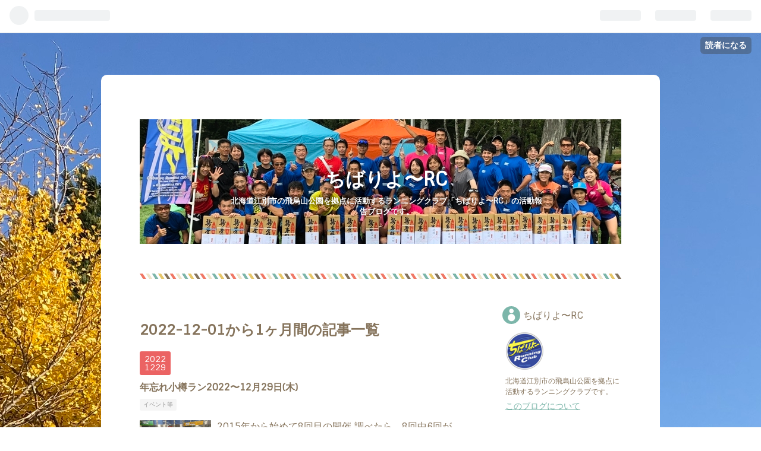

--- FILE ---
content_type: text/html; charset=utf-8
request_url: https://chibariyo-rc.hatenablog.jp/archive/2022/12
body_size: 10128
content:
<!DOCTYPE html>
<html
  lang="ja"

data-admin-domain="//blog.hatena.ne.jp"
data-admin-origin="https://blog.hatena.ne.jp"
data-author="chibariyo-rc"
data-avail-langs="ja en"
data-blog="chibariyo-rc.hatenablog.jp"
data-blog-host="chibariyo-rc.hatenablog.jp"
data-blog-is-public="1"
data-blog-name="ちばりよ〜RC"
data-blog-owner="chibariyo-rc"
data-blog-show-ads=""
data-blog-show-sleeping-ads=""
data-blog-uri="https://chibariyo-rc.hatenablog.jp/"
data-blog-uuid="26006613543370235"
data-blogs-uri-base="https://chibariyo-rc.hatenablog.jp"
data-brand="pro"
data-data-layer="{&quot;hatenablog&quot;:{&quot;admin&quot;:{},&quot;analytics&quot;:{&quot;brand_property_id&quot;:&quot;&quot;,&quot;measurement_id&quot;:&quot;&quot;,&quot;non_sampling_property_id&quot;:&quot;&quot;,&quot;property_id&quot;:&quot;&quot;,&quot;separated_property_id&quot;:&quot;UA-29716941-19&quot;},&quot;blog&quot;:{&quot;blog_id&quot;:&quot;26006613543370235&quot;,&quot;content_seems_japanese&quot;:&quot;true&quot;,&quot;disable_ads&quot;:&quot;pro&quot;,&quot;enable_ads&quot;:&quot;false&quot;,&quot;enable_keyword_link&quot;:&quot;true&quot;,&quot;entry_show_footer_related_entries&quot;:&quot;true&quot;,&quot;force_pc_view&quot;:&quot;false&quot;,&quot;is_public&quot;:&quot;true&quot;,&quot;is_responsive_view&quot;:&quot;false&quot;,&quot;is_sleeping&quot;:&quot;false&quot;,&quot;lang&quot;:&quot;ja&quot;,&quot;name&quot;:&quot;\u3061\u3070\u308a\u3088\u301cRC&quot;,&quot;owner_name&quot;:&quot;chibariyo-rc&quot;,&quot;uri&quot;:&quot;https://chibariyo-rc.hatenablog.jp/&quot;},&quot;brand&quot;:&quot;pro&quot;,&quot;page_id&quot;:&quot;archive&quot;,&quot;permalink_entry&quot;:null,&quot;pro&quot;:&quot;pro&quot;,&quot;router_type&quot;:&quot;blogs&quot;}}"
data-device="pc"
data-dont-recommend-pro="false"
data-global-domain="https://hatena.blog"
data-globalheader-color="b"
data-globalheader-type="pc"
data-has-touch-view="1"
data-help-url="https://help.hatenablog.com"
data-page="archive"
data-parts-domain="https://hatenablog-parts.com"
data-plus-available="1"
data-pro="true"
data-router-type="blogs"
data-sentry-dsn="https://03a33e4781a24cf2885099fed222b56d@sentry.io/1195218"
data-sentry-environment="production"
data-sentry-sample-rate="0.1"
data-static-domain="https://cdn.blog.st-hatena.com"
data-version="6ea2223fdead71a0305297e57edb30"



  itemscope
  itemtype="http://schema.org/Blog"


  data-initial-state="{}"

  >
  <head prefix="og: http://ogp.me/ns# fb: http://ogp.me/ns/fb#">

  

  

  


  

  <meta name="robots" content="max-image-preview:large" />


  <meta charset="utf-8"/>
  <meta http-equiv="X-UA-Compatible" content="IE=7; IE=9; IE=10; IE=11" />
  <title>2022-12-01から1ヶ月間の記事一覧 - ちばりよ〜RC</title>

  
  <link rel="canonical" href="https://chibariyo-rc.hatenablog.jp/archive/2022/12"/>



  

<meta itemprop="name" content="2022-12-01から1ヶ月間の記事一覧 - ちばりよ〜RC"/>

  <meta itemprop="image" content="https://cdn.user.blog.st-hatena.com/default_entry_og_image/156010706/1585840632198121"/>


  <meta property="og:title" content="2022-12-01から1ヶ月間の記事一覧 - ちばりよ〜RC"/>
<meta property="og:type" content="blog"/>
  <meta property="og:url" content="https://chibariyo-rc.hatenablog.jp/archive/2022/12"/>

  
  
  
  <meta property="og:image" content="https://cdn.image.st-hatena.com/image/scale/7d598b01c53bf7663302afc6b4aaee1e146aed66/backend=imagemagick;enlarge=0;height=1000;version=1;width=1200/https%3A%2F%2Fcdn.user.blog.st-hatena.com%2Fdefault_entry_og_image%2F156010706%2F1585840632198121"/>

<meta property="og:image:alt" content="2022-12-01から1ヶ月間の記事一覧 - ちばりよ〜RC"/>
  <meta property="og:description" content="北海道江別市の飛烏山公園を拠点に活動するランニングクラブ「ちばりよ〜RC」の活動報告ブログです。" />
<meta property="og:site_name" content="ちばりよ〜RC"/>

    <meta name="twitter:card" content="summary" />  <meta name="twitter:title" content="2022-12-01から1ヶ月間の記事一覧 - ちばりよ〜RC" />  <meta name="twitter:description" content="北海道江別市の飛烏山公園を拠点に活動するランニングクラブ「ちばりよ〜RC」の活動報告ブログです。" />  <meta name="twitter:app:name:iphone" content="はてなブログアプリ" />
  <meta name="twitter:app:id:iphone" content="583299321" />
  <meta name="twitter:app:url:iphone" content="hatenablog:///open?uri=https%3A%2F%2Fchibariyo-rc.hatenablog.jp%2Farchive%2F2022%2F12" />
  


  
<script
  id="embed-gtm-data-layer-loader"
  data-data-layer-page-specific=""
>
(function() {
  function loadDataLayer(elem, attrName) {
    if (!elem) { return {}; }
    var json = elem.getAttribute(attrName);
    if (!json) { return {}; }
    return JSON.parse(json);
  }

  var globalVariables = loadDataLayer(
    document.documentElement,
    'data-data-layer'
  );
  var pageSpecificVariables = loadDataLayer(
    document.getElementById('embed-gtm-data-layer-loader'),
    'data-data-layer-page-specific'
  );

  var variables = [globalVariables, pageSpecificVariables];

  if (!window.dataLayer) {
    window.dataLayer = [];
  }

  for (var i = 0; i < variables.length; i++) {
    window.dataLayer.push(variables[i]);
  }
})();
</script>

<!-- Google Tag Manager -->
<script>(function(w,d,s,l,i){w[l]=w[l]||[];w[l].push({'gtm.start':
new Date().getTime(),event:'gtm.js'});var f=d.getElementsByTagName(s)[0],
j=d.createElement(s),dl=l!='dataLayer'?'&l='+l:'';j.async=true;j.src=
'https://www.googletagmanager.com/gtm.js?id='+i+dl;f.parentNode.insertBefore(j,f);
})(window,document,'script','dataLayer','GTM-P4CXTW');</script>
<!-- End Google Tag Manager -->











  <link rel="shortcut icon" href="https://chibariyo-rc.hatenablog.jp/icon/favicon">
<link rel="apple-touch-icon" href="https://chibariyo-rc.hatenablog.jp/icon/touch">
<link rel="icon" sizes="192x192" href="https://chibariyo-rc.hatenablog.jp/icon/link">

  

<link rel="alternate" type="application/atom+xml" title="Atom" href="https://chibariyo-rc.hatenablog.jp/feed"/>
<link rel="alternate" type="application/rss+xml" title="RSS2.0" href="https://chibariyo-rc.hatenablog.jp/rss"/>

  
  
  <link rel="author" href="http://www.hatena.ne.jp/chibariyo-rc/">


  

  
      <link rel="preload" href="https://cdn-ak.f.st-hatena.com/images/fotolife/c/chibariyo-rc/20200403/20200403062701.jpg" as="image"/>
      <link rel="preload" href="https://cdn-ak.f.st-hatena.com/images/fotolife/c/chibariyo-rc/20200403/20200403062547.jpg" as="image"/>
      <link rel="preload" href="https://cdn.image.st-hatena.com/image/scale/f582985e65d2c3d7f822443e71bab47aa927702e/backend=imagemagick;height=500;quality=80;version=1;width=500/https%3A%2F%2Fcdn-ak.f.st-hatena.com%2Fimages%2Ffotolife%2Fc%2Fchibariyo-rc%2F20221229%2F20221229195631.jpg" as="image"/>


  
    
<link rel="stylesheet" type="text/css" href="https://cdn.blog.st-hatena.com/css/blog.css?version=6ea2223fdead71a0305297e57edb30"/>

    
  <link rel="stylesheet" type="text/css" href="https://usercss.blog.st-hatena.com/blog_style/26006613543370235/65ebe139a3056dcde26ee9bbd11fc3404d621a03"/>
  
  

  

  
<script> </script>

  
<style>
  div#google_afc_user,
  div.google-afc-user-container,
  div.google_afc_image,
  div.google_afc_blocklink {
      display: block !important;
  }
</style>


  

  

  

  

</head>

  <body class="page-archive header-image-enable customized-background-image globalheader-ng-enabled">
    

<div id="globalheader-container"
  data-brand="hatenablog"
  
  >
  <iframe id="globalheader" height="37" frameborder="0" allowTransparency="true"></iframe>
</div>


  
  
  
    <nav class="
      blog-controlls
      
    ">
      <div class="blog-controlls-blog-icon">
        <a href="https://chibariyo-rc.hatenablog.jp/">
          <img src="https://cdn.image.st-hatena.com/image/square/3832e2b064defa9781bc29bfed71e44b987d8c1b/backend=imagemagick;height=128;version=1;width=128/https%3A%2F%2Fcdn.user.blog.st-hatena.com%2Fblog_custom_icon%2F156010706%2F1585840727832585" alt="ちばりよ〜RC"/>
        </a>
      </div>
      <div class="blog-controlls-title">
        <a href="https://chibariyo-rc.hatenablog.jp/">ちばりよ〜RC</a>
      </div>
      <a href="https://blog.hatena.ne.jp/chibariyo-rc/chibariyo-rc.hatenablog.jp/subscribe?utm_medium=button&amp;utm_source=blogs_topright_button&amp;utm_campaign=subscribe_blog" class="blog-controlls-subscribe-btn test-blog-header-controlls-subscribe">
        読者になる
      </a>
    </nav>
  

  <div id="container">
    <div id="container-inner">
      <header id="blog-title" data-brand="hatenablog">
  <div id="blog-title-inner" style="background-image: url('https://cdn-ak.f.st-hatena.com/images/fotolife/c/chibariyo-rc/20200403/20200403062701.jpg'); background-position: center -268px;">
    <div id="blog-title-content">
      <h1 id="title"><a href="https://chibariyo-rc.hatenablog.jp/">ちばりよ〜RC</a></h1>
      
        <h2 id="blog-description">北海道江別市の飛烏山公園を拠点に活動するランニングクラブ「ちばりよ〜RC」の活動報告ブログです。</h2>
      
    </div>
  </div>
</header>

      

      
      



<div id="content">
  <div id="content-inner">
    <div id="wrapper">
      <div id="main">
        <div id="main-inner">
          

          



          

          
            <h2 class="archive-heading">
              2022-12-01から1ヶ月間の記事一覧
            </h2>
          

          
            <div class="archive-entries">
              
                
                  <section class="archive-entry test-archive-entry autopagerize_page_element" data-uuid="4207112889949273329">
<div class="archive-entry-header">
  <div class="date archive-date">
    <a href="https://chibariyo-rc.hatenablog.jp/archive/2022/12/29" rel="nofollow">
      <time datetime="2022-12-29" title="2022-12-29">
        <span class="date-year">2022</span><span class="hyphen">-</span><span class="date-month">12</span><span class="hyphen">-</span><span class="date-day">29</span>
      </time>
    </a>
  </div>

  <h1 class="entry-title">
    <a class="entry-title-link" href="https://chibariyo-rc.hatenablog.jp/entry/2022/12/29/235100">年忘れ小樽ラン2022〜12月29日(木)</a>
    
    
  </h1>
</div>


  <div class="categories">
    
      <a href="https://chibariyo-rc.hatenablog.jp/archive/category/%E3%82%A4%E3%83%99%E3%83%B3%E3%83%88%E7%AD%89" class="archive-category-link category-イベント等">イベント等</a>
    
  </div>


  <a href="https://chibariyo-rc.hatenablog.jp/entry/2022/12/29/235100" class="entry-thumb-link">
    <div class="entry-thumb" style="background-image: url('https://cdn.image.st-hatena.com/image/scale/f582985e65d2c3d7f822443e71bab47aa927702e/backend=imagemagick;height=500;quality=80;version=1;width=500/https%3A%2F%2Fcdn-ak.f.st-hatena.com%2Fimages%2Ffotolife%2Fc%2Fchibariyo-rc%2F20221229%2F20221229195631.jpg');">
    </div>
  </a>
<div class="archive-entry-body">
  <p class="entry-description">
    
      2015年から始めて8回目の開催 調べたら、8回中6回が12/29でした 7:00桑園駅集合 逆走する朝練チームも一緒です！ 「650円じゃないじゃーん！100円足りなかったらどーすんのー？」と、姫お怒りです スタートしまーす！ 吹雪を覚悟してたけど…晴れました☀️さす…
    
  </p>

  
    <div class="archive-entry-tags-wrapper">
  <div class="archive-entry-tags">  </div>
</div>

  

  <span class="social-buttons">
    
    
      <a href="https://b.hatena.ne.jp/entry/s/chibariyo-rc.hatenablog.jp/entry/2022/12/29/235100" class="bookmark-widget-counter">
        <img src="https://b.hatena.ne.jp/entry/image/https://chibariyo-rc.hatenablog.jp/entry/2022/12/29/235100" alt="はてなブックマーク - 年忘れ小樽ラン2022〜12月29日(木)" />
      </a>
    

    <span
      class="star-container"
      data-hatena-star-container
      data-hatena-star-url="https://chibariyo-rc.hatenablog.jp/entry/2022/12/29/235100"
      data-hatena-star-title="年忘れ小樽ラン2022〜12月29日(木)"
      data-hatena-star-variant="profile-icon"
      data-hatena-star-profile-url-template="https://blog.hatena.ne.jp/{username}/"
    ></span>
  </span>
</div>
</section>
              
                
                  <section class="archive-entry test-archive-entry autopagerize_page_element" data-uuid="4207112889948795768">
<div class="archive-entry-header">
  <div class="date archive-date">
    <a href="https://chibariyo-rc.hatenablog.jp/archive/2022/12/27" rel="nofollow">
      <time datetime="2022-12-27" title="2022-12-27">
        <span class="date-year">2022</span><span class="hyphen">-</span><span class="date-month">12</span><span class="hyphen">-</span><span class="date-day">27</span>
      </time>
    </a>
  </div>

  <h1 class="entry-title">
    <a class="entry-title-link" href="https://chibariyo-rc.hatenablog.jp/entry/2022/12/27/234000">2022今年もつどーむありがとう練習会 ～12月27日(火)</a>
    
    
  </h1>
</div>


  <div class="categories">
    
      <a href="https://chibariyo-rc.hatenablog.jp/archive/category/%E7%B7%B4%E7%BF%92%E4%BC%9A" class="archive-category-link category-練習会">練習会</a>
    
  </div>


  <a href="https://chibariyo-rc.hatenablog.jp/entry/2022/12/27/234000" class="entry-thumb-link">
    <div class="entry-thumb" style="background-image: url('https://cdn.image.st-hatena.com/image/scale/af75331e11865cce7b65e6e8aeddd36708931def/backend=imagemagick;height=500;quality=80;version=1;width=500/https%3A%2F%2Fcdn-ak.f.st-hatena.com%2Fimages%2Ffotolife%2Fc%2Fchibariyo-rc%2F20221228%2F20221228133527.jpg');">
    </div>
  </a>
<div class="archive-entry-body">
  <p class="entry-description">
    
      つどーむは明日が最終日だけど、29日は年忘れ小樽ランだから今日にしました 参加者は、 ゆうさん、えびちゃ、こまっちゃん、がっきー、みほこさん、じゅん、スギさん、クロさん、ニイちゃん、若様、ミサ、しおちゃん、あやちゃん、あまんちゃん、キジトラさ…
    
  </p>

  
    <div class="archive-entry-tags-wrapper">
  <div class="archive-entry-tags">  </div>
</div>

  

  <span class="social-buttons">
    
    
      <a href="https://b.hatena.ne.jp/entry/s/chibariyo-rc.hatenablog.jp/entry/2022/12/27/234000" class="bookmark-widget-counter">
        <img src="https://b.hatena.ne.jp/entry/image/https://chibariyo-rc.hatenablog.jp/entry/2022/12/27/234000" alt="はてなブックマーク - 2022今年もつどーむありがとう練習会 ～12月27日(火)" />
      </a>
    

    <span
      class="star-container"
      data-hatena-star-container
      data-hatena-star-url="https://chibariyo-rc.hatenablog.jp/entry/2022/12/27/234000"
      data-hatena-star-title="2022今年もつどーむありがとう練習会 ～12月27日(火)"
      data-hatena-star-variant="profile-icon"
      data-hatena-star-profile-url-template="https://blog.hatena.ne.jp/{username}/"
    ></span>
  </span>
</div>
</section>
              
                
                  <section class="archive-entry test-archive-entry autopagerize_page_element" data-uuid="4207112889947849037">
<div class="archive-entry-header">
  <div class="date archive-date">
    <a href="https://chibariyo-rc.hatenablog.jp/archive/2022/12/24" rel="nofollow">
      <time datetime="2022-12-24" title="2022-12-24">
        <span class="date-year">2022</span><span class="hyphen">-</span><span class="date-month">12</span><span class="hyphen">-</span><span class="date-day">24</span>
      </time>
    </a>
  </div>

  <h1 class="entry-title">
    <a class="entry-title-link" href="https://chibariyo-rc.hatenablog.jp/entry/2022/12/24/183436">30000変化走〜12月24日(土)</a>
    
    
  </h1>
</div>


  <div class="categories">
    
      <a href="https://chibariyo-rc.hatenablog.jp/archive/category/%E7%B7%B4%E7%BF%92%E4%BC%9A" class="archive-category-link category-練習会">練習会</a>
    
  </div>


  <a href="https://chibariyo-rc.hatenablog.jp/entry/2022/12/24/183436" class="entry-thumb-link">
    <div class="entry-thumb" style="background-image: url('https://cdn.image.st-hatena.com/image/scale/ac0f61db6ed2b087dd542337886846ac460c1f84/backend=imagemagick;height=500;quality=80;version=1;width=500/https%3A%2F%2Fcdn-ak.f.st-hatena.com%2Fimages%2Ffotolife%2Fc%2Fchibariyo-rc%2F20221224%2F20221224182359.jpg');">
    </div>
  </a>
<div class="archive-entry-body">
  <p class="entry-description">
    
      平日の練習会では様々なパターンで変化走的な設定でやることが多いのですが、週末ロングはペーランで最後上げる感じでやることがほとんどでした でも、人にもよると思いますが、レースペースで30000のペーランできても、そのペースでフルのレースは最後まで…
    
  </p>

  
    <div class="archive-entry-tags-wrapper">
  <div class="archive-entry-tags">  </div>
</div>

  

  <span class="social-buttons">
    
    
      <a href="https://b.hatena.ne.jp/entry/s/chibariyo-rc.hatenablog.jp/entry/2022/12/24/183436" class="bookmark-widget-counter">
        <img src="https://b.hatena.ne.jp/entry/image/https://chibariyo-rc.hatenablog.jp/entry/2022/12/24/183436" alt="はてなブックマーク - 30000変化走〜12月24日(土)" />
      </a>
    

    <span
      class="star-container"
      data-hatena-star-container
      data-hatena-star-url="https://chibariyo-rc.hatenablog.jp/entry/2022/12/24/183436"
      data-hatena-star-title="30000変化走〜12月24日(土)"
      data-hatena-star-variant="profile-icon"
      data-hatena-star-profile-url-template="https://blog.hatena.ne.jp/{username}/"
    ></span>
  </span>
</div>
</section>
              
                
                  <section class="archive-entry test-archive-entry autopagerize_page_element" data-uuid="4207112889947579535">
<div class="archive-entry-header">
  <div class="date archive-date">
    <a href="https://chibariyo-rc.hatenablog.jp/archive/2022/12/22" rel="nofollow">
      <time datetime="2022-12-22" title="2022-12-22">
        <span class="date-year">2022</span><span class="hyphen">-</span><span class="date-month">12</span><span class="hyphen">-</span><span class="date-day">22</span>
      </time>
    </a>
  </div>

  <h1 class="entry-title">
    <a class="entry-title-link" href="https://chibariyo-rc.hatenablog.jp/entry/2022/12/22/231600">冬至5000TT ～12月22日(木)</a>
    
    
  </h1>
</div>


  <div class="categories">
    
      <a href="https://chibariyo-rc.hatenablog.jp/archive/category/%E7%B7%B4%E7%BF%92%E4%BC%9A" class="archive-category-link category-練習会">練習会</a>
    
  </div>


  <a href="https://chibariyo-rc.hatenablog.jp/entry/2022/12/22/231600" class="entry-thumb-link">
    <div class="entry-thumb" style="background-image: url('https://cdn.image.st-hatena.com/image/scale/7ddd5fa45cfeabf5fe34bfc7b65f768c2e5b0a4d/backend=imagemagick;height=500;quality=80;version=1;width=500/https%3A%2F%2Fcdn-ak.f.st-hatena.com%2Fimages%2Ffotolife%2Fc%2Fchibariyo-rc%2F20221223%2F20221223180611.jpg');">
    </div>
  </a>
<div class="archive-entry-body">
  <p class="entry-description">
    
      みなさん、今日は冬至ですよ！ かぼちゃのおしるこは食べましたか？ 参加者は、ゆうさん、すずひろさん、がっきー、あずりん、こまっちゃん、かんじんくん、しばさん、なべちゃん、ロックさん、えびちゃ、みほこさん、クロさん、ニイちゃん、若様、スギさん…
    
  </p>

  
    <div class="archive-entry-tags-wrapper">
  <div class="archive-entry-tags">  </div>
</div>

  

  <span class="social-buttons">
    
    
      <a href="https://b.hatena.ne.jp/entry/s/chibariyo-rc.hatenablog.jp/entry/2022/12/22/231600" class="bookmark-widget-counter">
        <img src="https://b.hatena.ne.jp/entry/image/https://chibariyo-rc.hatenablog.jp/entry/2022/12/22/231600" alt="はてなブックマーク - 冬至5000TT ～12月22日(木)" />
      </a>
    

    <span
      class="star-container"
      data-hatena-star-container
      data-hatena-star-url="https://chibariyo-rc.hatenablog.jp/entry/2022/12/22/231600"
      data-hatena-star-title="冬至5000TT ～12月22日(木)"
      data-hatena-star-variant="profile-icon"
      data-hatena-star-profile-url-template="https://blog.hatena.ne.jp/{username}/"
    ></span>
  </span>
</div>
</section>
              
                
                  <section class="archive-entry test-archive-entry autopagerize_page_element" data-uuid="4207112889947038303">
<div class="archive-entry-header">
  <div class="date archive-date">
    <a href="https://chibariyo-rc.hatenablog.jp/archive/2022/12/20" rel="nofollow">
      <time datetime="2022-12-20" title="2022-12-20">
        <span class="date-year">2022</span><span class="hyphen">-</span><span class="date-month">12</span><span class="hyphen">-</span><span class="date-day">20</span>
      </time>
    </a>
  </div>

  <h1 class="entry-title">
    <a class="entry-title-link" href="https://chibariyo-rc.hatenablog.jp/entry/2022/12/20/234800">300×15 ～12月20日(火)</a>
    
    
  </h1>
</div>


  <div class="categories">
    
      <a href="https://chibariyo-rc.hatenablog.jp/archive/category/%E7%B7%B4%E7%BF%92%E4%BC%9A" class="archive-category-link category-練習会">練習会</a>
    
  </div>


  <a href="https://chibariyo-rc.hatenablog.jp/entry/2022/12/20/234800" class="entry-thumb-link">
    <div class="entry-thumb" style="background-image: url('https://cdn.image.st-hatena.com/image/scale/a4abeb8a0ebe1fa50b5e813f2b6269d47cb4b557/backend=imagemagick;height=500;quality=80;version=1;width=500/https%3A%2F%2Fcdn-ak.f.st-hatena.com%2Fimages%2Ffotolife%2Fc%2Fchibariyo-rc%2F20221221%2F20221221184821.jpg');">
    </div>
  </a>
<div class="archive-entry-body">
  <p class="entry-description">
    
      今日は今年最後のスピ練 参加者は、ゆうさん、こまっちゃん、ニイちゃん、みほこさん、あやかちゃん、ぺさん、クロさん、若様、ミサ、よっしー、あずりん、あやちゃん、T橋くん、わたし 青学アップ＆アップジョグ5周(2km)＆ラダー＆ドリル あずりんは体調が…
    
  </p>

  
    <div class="archive-entry-tags-wrapper">
  <div class="archive-entry-tags">  </div>
</div>

  

  <span class="social-buttons">
    
    
      <a href="https://b.hatena.ne.jp/entry/s/chibariyo-rc.hatenablog.jp/entry/2022/12/20/234800" class="bookmark-widget-counter">
        <img src="https://b.hatena.ne.jp/entry/image/https://chibariyo-rc.hatenablog.jp/entry/2022/12/20/234800" alt="はてなブックマーク - 300×15 ～12月20日(火)" />
      </a>
    

    <span
      class="star-container"
      data-hatena-star-container
      data-hatena-star-url="https://chibariyo-rc.hatenablog.jp/entry/2022/12/20/234800"
      data-hatena-star-title="300×15 ～12月20日(火)"
      data-hatena-star-variant="profile-icon"
      data-hatena-star-profile-url-template="https://blog.hatena.ne.jp/{username}/"
    ></span>
  </span>
</div>
</section>
              
                
                  <section class="archive-entry test-archive-entry autopagerize_page_element" data-uuid="4207112889945606867">
<div class="archive-entry-header">
  <div class="date archive-date">
    <a href="https://chibariyo-rc.hatenablog.jp/archive/2022/12/15" rel="nofollow">
      <time datetime="2022-12-15" title="2022-12-15">
        <span class="date-year">2022</span><span class="hyphen">-</span><span class="date-month">12</span><span class="hyphen">-</span><span class="date-day">15</span>
      </time>
    </a>
  </div>

  <h1 class="entry-title">
    <a class="entry-title-link" href="https://chibariyo-rc.hatenablog.jp/entry/2022/12/15/233800">大人数～12月15日（木）</a>
    
    
  </h1>
</div>


  <div class="categories">
    
      <a href="https://chibariyo-rc.hatenablog.jp/archive/category/%E7%B7%B4%E7%BF%92%E4%BC%9A" class="archive-category-link category-練習会">練習会</a>
    
  </div>


  <a href="https://chibariyo-rc.hatenablog.jp/entry/2022/12/15/233800" class="entry-thumb-link">
    <div class="entry-thumb" style="background-image: url('https://cdn.image.st-hatena.com/image/scale/724f2cb5e8e65ad1357127e331a4bdea3ab6546b/backend=imagemagick;height=500;quality=80;version=1;width=500/https%3A%2F%2Fcdn-ak.f.st-hatena.com%2Fimages%2Ffotolife%2Fc%2Fchibariyo-rc%2F20221216%2F20221216182738.jpg');">
    </div>
  </a>
<div class="archive-entry-body">
  <p class="entry-description">
    
      最近は練習会参加者が増えてきましたが、その中でも昨日は1番多かったかな？ つどーむ全体みても、去年の夜は我々とあと数名みたいな日が多かったのですが、今年は多い気がします 走るの再開した人が多いのかな？ 参加者は、ゆうさん、あずりん、かんじんく…
    
  </p>

  
    <div class="archive-entry-tags-wrapper">
  <div class="archive-entry-tags">  </div>
</div>

  

  <span class="social-buttons">
    
    
      <a href="https://b.hatena.ne.jp/entry/s/chibariyo-rc.hatenablog.jp/entry/2022/12/15/233800" class="bookmark-widget-counter">
        <img src="https://b.hatena.ne.jp/entry/image/https://chibariyo-rc.hatenablog.jp/entry/2022/12/15/233800" alt="はてなブックマーク - 大人数～12月15日（木）" />
      </a>
    

    <span
      class="star-container"
      data-hatena-star-container
      data-hatena-star-url="https://chibariyo-rc.hatenablog.jp/entry/2022/12/15/233800"
      data-hatena-star-title="大人数～12月15日（木）"
      data-hatena-star-variant="profile-icon"
      data-hatena-star-profile-url-template="https://blog.hatena.ne.jp/{username}/"
    ></span>
  </span>
</div>
</section>
              
                
                  <section class="archive-entry test-archive-entry autopagerize_page_element" data-uuid="4207112889943654765">
<div class="archive-entry-header">
  <div class="date archive-date">
    <a href="https://chibariyo-rc.hatenablog.jp/archive/2022/12/08" rel="nofollow">
      <time datetime="2022-12-08" title="2022-12-08">
        <span class="date-year">2022</span><span class="hyphen">-</span><span class="date-month">12</span><span class="hyphen">-</span><span class="date-day">08</span>
      </time>
    </a>
  </div>

  <h1 class="entry-title">
    <a class="entry-title-link" href="https://chibariyo-rc.hatenablog.jp/entry/2022/12/08/230800">変化走bup ～12月8日（木）</a>
    
    
  </h1>
</div>


  <div class="categories">
    
      <a href="https://chibariyo-rc.hatenablog.jp/archive/category/%E7%B7%B4%E7%BF%92%E4%BC%9A" class="archive-category-link category-練習会">練習会</a>
    
  </div>


  <a href="https://chibariyo-rc.hatenablog.jp/entry/2022/12/08/230800" class="entry-thumb-link">
    <div class="entry-thumb" style="background-image: url('https://cdn.image.st-hatena.com/image/scale/dca3c546597c9705e1d64f72e8ff51a3af6efc5d/backend=imagemagick;height=500;quality=80;version=1;width=500/https%3A%2F%2Fcdn-ak.f.st-hatena.com%2Fimages%2Ffotolife%2Fc%2Fchibariyo-rc%2F20221209%2F20221209190203.jpg');">
    </div>
  </a>
<div class="archive-entry-body">
  <p class="entry-description">
    
      初めてやってみるメニューです 参加者は、ゆうさん、ミサ、じゅん、ニイちゃん、よっしー、あずりん、すぎさん、みほこさん、すずひろさん、あづちゃん、えびちゃ、あやかちゃん、若様、かまさん、かずちゃん、しおちゃん、くらっち、T橋くん、みっきー、わ…
    
  </p>

  
    <div class="archive-entry-tags-wrapper">
  <div class="archive-entry-tags">  </div>
</div>

  

  <span class="social-buttons">
    
    
      <a href="https://b.hatena.ne.jp/entry/s/chibariyo-rc.hatenablog.jp/entry/2022/12/08/230800" class="bookmark-widget-counter">
        <img src="https://b.hatena.ne.jp/entry/image/https://chibariyo-rc.hatenablog.jp/entry/2022/12/08/230800" alt="はてなブックマーク - 変化走bup ～12月8日（木）" />
      </a>
    

    <span
      class="star-container"
      data-hatena-star-container
      data-hatena-star-url="https://chibariyo-rc.hatenablog.jp/entry/2022/12/08/230800"
      data-hatena-star-title="変化走bup ～12月8日（木）"
      data-hatena-star-variant="profile-icon"
      data-hatena-star-profile-url-template="https://blog.hatena.ne.jp/{username}/"
    ></span>
  </span>
</div>
</section>
              
                
                  <section class="archive-entry test-archive-entry autopagerize_page_element" data-uuid="4207112889942896402">
<div class="archive-entry-header">
  <div class="date archive-date">
    <a href="https://chibariyo-rc.hatenablog.jp/archive/2022/12/06" rel="nofollow">
      <time datetime="2022-12-06" title="2022-12-06">
        <span class="date-year">2022</span><span class="hyphen">-</span><span class="date-month">12</span><span class="hyphen">-</span><span class="date-day">06</span>
      </time>
    </a>
  </div>

  <h1 class="entry-title">
    <a class="entry-title-link" href="https://chibariyo-rc.hatenablog.jp/entry/2022/12/06/230609">400×12 ～12月6日（火）</a>
    
    
  </h1>
</div>


  <div class="categories">
    
      <a href="https://chibariyo-rc.hatenablog.jp/archive/category/%E7%B7%B4%E7%BF%92%E4%BC%9A" class="archive-category-link category-練習会">練習会</a>
    
  </div>


  <a href="https://chibariyo-rc.hatenablog.jp/entry/2022/12/06/230609" class="entry-thumb-link">
    <div class="entry-thumb" style="background-image: url('https://cdn.image.st-hatena.com/image/scale/d3f5fa514490a7eb0944f62586c359756eaebdbc/backend=imagemagick;height=500;quality=80;version=1;width=500/https%3A%2F%2Fcdn-ak.f.st-hatena.com%2Fimages%2Ffotolife%2Fc%2Fchibariyo-rc%2F20221206%2F20221206230139.jpg');">
    </div>
  </a>
<div class="archive-entry-body">
  <p class="entry-description">
    
      12月から3月までは、基本は木曜日のみ 隔週火曜日にスピ練をやるというパターンを基本にしてやりますが、今日はその最初のスピ連練の日 参加者は、かずき、あずりん、こまっちゃん、ミサ、じゅん、みほこさん、ニイちゃん、ゆうさん、若様、ぺさん、あやちゃ…
    
  </p>

  
    <div class="archive-entry-tags-wrapper">
  <div class="archive-entry-tags">  </div>
</div>

  

  <span class="social-buttons">
    
    
      <a href="https://b.hatena.ne.jp/entry/s/chibariyo-rc.hatenablog.jp/entry/2022/12/06/230609" class="bookmark-widget-counter">
        <img src="https://b.hatena.ne.jp/entry/image/https://chibariyo-rc.hatenablog.jp/entry/2022/12/06/230609" alt="はてなブックマーク - 400×12 ～12月6日（火）" />
      </a>
    

    <span
      class="star-container"
      data-hatena-star-container
      data-hatena-star-url="https://chibariyo-rc.hatenablog.jp/entry/2022/12/06/230609"
      data-hatena-star-title="400×12 ～12月6日（火）"
      data-hatena-star-variant="profile-icon"
      data-hatena-star-profile-url-template="https://blog.hatena.ne.jp/{username}/"
    ></span>
  </span>
</div>
</section>
              
                
                  <section class="archive-entry test-archive-entry autopagerize_page_element" data-uuid="4207112889941704172">
<div class="archive-entry-header">
  <div class="date archive-date">
    <a href="https://chibariyo-rc.hatenablog.jp/archive/2022/12/01" rel="nofollow">
      <time datetime="2022-12-01" title="2022-12-01">
        <span class="date-year">2022</span><span class="hyphen">-</span><span class="date-month">12</span><span class="hyphen">-</span><span class="date-day">01</span>
      </time>
    </a>
  </div>

  <h1 class="entry-title">
    <a class="entry-title-link" href="https://chibariyo-rc.hatenablog.jp/entry/2022/12/01/234100">一気に雪景色⛄️ ～12月1日（木）</a>
    
    
  </h1>
</div>


  <div class="categories">
    
      <a href="https://chibariyo-rc.hatenablog.jp/archive/category/%E7%B7%B4%E7%BF%92%E4%BC%9A" class="archive-category-link category-練習会">練習会</a>
    
  </div>


  <a href="https://chibariyo-rc.hatenablog.jp/entry/2022/12/01/234100" class="entry-thumb-link">
    <div class="entry-thumb" style="background-image: url('https://cdn.image.st-hatena.com/image/scale/33cd3ca79cb0b4d807eacd27bc33cb462fa1eedb/backend=imagemagick;height=500;quality=80;version=1;width=500/https%3A%2F%2Fcdn-ak.f.st-hatena.com%2Fimages%2Ffotolife%2Fc%2Fchibariyo-rc%2F20221202%2F20221202174112.jpg');">
    </div>
  </a>
<div class="archive-entry-body">
  <p class="entry-description">
    
      今日も行けなかったので、みほこさんにお任せしました ーーーーーー 参加者は、ゆうさん、よっしー、ミサさん、ニイちゃん、こまっちゃん、すぎさん、えびちゃ、あずりん、ぺさん、ロックさん、若様、かまさん、しおちゃん、あやちゃん、みっきー、でんすけ…
    
  </p>

  
    <div class="archive-entry-tags-wrapper">
  <div class="archive-entry-tags">  </div>
</div>

  

  <span class="social-buttons">
    
    
      <a href="https://b.hatena.ne.jp/entry/s/chibariyo-rc.hatenablog.jp/entry/2022/12/01/234100" class="bookmark-widget-counter">
        <img src="https://b.hatena.ne.jp/entry/image/https://chibariyo-rc.hatenablog.jp/entry/2022/12/01/234100" alt="はてなブックマーク - 一気に雪景色⛄️ ～12月1日（木）" />
      </a>
    

    <span
      class="star-container"
      data-hatena-star-container
      data-hatena-star-url="https://chibariyo-rc.hatenablog.jp/entry/2022/12/01/234100"
      data-hatena-star-title="一気に雪景色⛄️ ～12月1日（木）"
      data-hatena-star-variant="profile-icon"
      data-hatena-star-profile-url-template="https://blog.hatena.ne.jp/{username}/"
    ></span>
  </span>
</div>
</section>
              
            </div>

          
        </div>

        
      </div>
    </div>

    
<aside id="box2">
  
  <div id="box2-inner">
    
      

<div class="hatena-module hatena-module-profile">
  <div class="hatena-module-title">
    ちばりよ〜RC
  </div>
  <div class="hatena-module-body">
    
    <a href="https://chibariyo-rc.hatenablog.jp/about" class="profile-icon-link">
      <img src="https://cdn.profile-image.st-hatena.com/users/chibariyo-rc/profile.png?1585863069"
      alt="id:chibariyo-rc" class="profile-icon" />
    </a>
    

    

    

    
    <div class="profile-description">
      <p>北海道江別市の飛烏山公園を拠点に活動するランニングクラブです。</p>

    </div>
    

    

    

    <div class="profile-about">
      <a href="https://chibariyo-rc.hatenablog.jp/about">このブログについて</a>
    </div>

  </div>
</div>

    
      <div class="hatena-module hatena-module-links">
  <div class="hatena-module-title">
    リンク
  </div>
  <div class="hatena-module-body">
    <ul class="hatena-urllist">
      
        <li>
          <a href="https://chibariyo-rc2018.hatenablog.jp/">2018年までのブログ</a>
        </li>
      
        <li>
          <a href="https://chibariyo-rc.run/team.html">ちばりよ〜RC公式サイト</a>
        </li>
      
    </ul>
  </div>
</div>

    
      <div class="hatena-module hatena-module-recent-entries ">
  <div class="hatena-module-title">
    <a href="https://chibariyo-rc.hatenablog.jp/archive">
      最新記事
    </a>
  </div>
  <div class="hatena-module-body">
    <ul class="recent-entries hatena-urllist ">
  
  
    
    <li class="urllist-item recent-entries-item">
      <div class="urllist-item-inner recent-entries-item-inner">
        
          
          
          <a href="https://chibariyo-rc.hatenablog.jp/entry/2026/01/13/232600" class="urllist-title-link recent-entries-title-link  urllist-title recent-entries-title">暴風雪 ～1月13日(火）</a>




          
          

                </div>
    </li>
  
    
    <li class="urllist-item recent-entries-item">
      <div class="urllist-item-inner recent-entries-item-inner">
        
          
          
          <a href="https://chibariyo-rc.hatenablog.jp/entry/2026/01/08/235700" class="urllist-title-link recent-entries-title-link  urllist-title recent-entries-title">豪雪こころーど〜1月8日(木)</a>




          
          

                </div>
    </li>
  
    
    <li class="urllist-item recent-entries-item">
      <div class="urllist-item-inner recent-entries-item-inner">
        
          
          
          <a href="https://chibariyo-rc.hatenablog.jp/entry/2026/01/06/234100" class="urllist-title-link recent-entries-title-link  urllist-title recent-entries-title">つどーむ初め 1000×7～1月6日(火)</a>




          
          

                </div>
    </li>
  
    
    <li class="urllist-item recent-entries-item">
      <div class="urllist-item-inner recent-entries-item-inner">
        
          
          
          <a href="https://chibariyo-rc.hatenablog.jp/entry/2025/12/28/232200" class="urllist-title-link recent-entries-title-link  urllist-title recent-entries-title">年忘れ小樽ラン～12月28日(日)</a>




          
          

                </div>
    </li>
  
    
    <li class="urllist-item recent-entries-item">
      <div class="urllist-item-inner recent-entries-item-inner">
        
          
          
          <a href="https://chibariyo-rc.hatenablog.jp/entry/2025/12/25/231800" class="urllist-title-link recent-entries-title-link  urllist-title recent-entries-title">ヤッソ800 ～12月25日(木)</a>




          
          

                </div>
    </li>
  
</ul>

      </div>
</div>

    
      <div class="hatena-module hatena-module-search-box">
  <div class="hatena-module-title">
    検索
  </div>
  <div class="hatena-module-body">
    <form class="search-form" role="search" action="https://chibariyo-rc.hatenablog.jp/search" method="get">
  <input type="text" name="q" class="search-module-input" value="" placeholder="記事を検索" required>
  <input type="submit" value="検索" class="search-module-button" />
</form>

  </div>
</div>

    
      

<div class="hatena-module hatena-module-archive" data-archive-type="default" data-archive-url="https://chibariyo-rc.hatenablog.jp/archive">
  <div class="hatena-module-title">
    <a href="https://chibariyo-rc.hatenablog.jp/archive">月別アーカイブ</a>
  </div>
  <div class="hatena-module-body">
    
      
        <ul class="hatena-urllist">
          
            <li class="archive-module-year archive-module-year-hidden" data-year="2026">
              <div class="archive-module-button">
                <span class="archive-module-hide-button">▼</span>
                <span class="archive-module-show-button">▶</span>
              </div>
              <a href="https://chibariyo-rc.hatenablog.jp/archive/2026" class="archive-module-year-title archive-module-year-2026">
                2026
              </a>
              <ul class="archive-module-months">
                
                  <li class="archive-module-month">
                    <a href="https://chibariyo-rc.hatenablog.jp/archive/2026/01" class="archive-module-month-title archive-module-month-2026-1">
                      2026 / 1
                    </a>
                  </li>
                
              </ul>
            </li>
          
            <li class="archive-module-year archive-module-year-hidden" data-year="2025">
              <div class="archive-module-button">
                <span class="archive-module-hide-button">▼</span>
                <span class="archive-module-show-button">▶</span>
              </div>
              <a href="https://chibariyo-rc.hatenablog.jp/archive/2025" class="archive-module-year-title archive-module-year-2025">
                2025
              </a>
              <ul class="archive-module-months">
                
                  <li class="archive-module-month">
                    <a href="https://chibariyo-rc.hatenablog.jp/archive/2025/12" class="archive-module-month-title archive-module-month-2025-12">
                      2025 / 12
                    </a>
                  </li>
                
                  <li class="archive-module-month">
                    <a href="https://chibariyo-rc.hatenablog.jp/archive/2025/11" class="archive-module-month-title archive-module-month-2025-11">
                      2025 / 11
                    </a>
                  </li>
                
                  <li class="archive-module-month">
                    <a href="https://chibariyo-rc.hatenablog.jp/archive/2025/10" class="archive-module-month-title archive-module-month-2025-10">
                      2025 / 10
                    </a>
                  </li>
                
                  <li class="archive-module-month">
                    <a href="https://chibariyo-rc.hatenablog.jp/archive/2025/09" class="archive-module-month-title archive-module-month-2025-9">
                      2025 / 9
                    </a>
                  </li>
                
                  <li class="archive-module-month">
                    <a href="https://chibariyo-rc.hatenablog.jp/archive/2025/08" class="archive-module-month-title archive-module-month-2025-8">
                      2025 / 8
                    </a>
                  </li>
                
                  <li class="archive-module-month">
                    <a href="https://chibariyo-rc.hatenablog.jp/archive/2025/07" class="archive-module-month-title archive-module-month-2025-7">
                      2025 / 7
                    </a>
                  </li>
                
                  <li class="archive-module-month">
                    <a href="https://chibariyo-rc.hatenablog.jp/archive/2025/06" class="archive-module-month-title archive-module-month-2025-6">
                      2025 / 6
                    </a>
                  </li>
                
                  <li class="archive-module-month">
                    <a href="https://chibariyo-rc.hatenablog.jp/archive/2025/05" class="archive-module-month-title archive-module-month-2025-5">
                      2025 / 5
                    </a>
                  </li>
                
                  <li class="archive-module-month">
                    <a href="https://chibariyo-rc.hatenablog.jp/archive/2025/04" class="archive-module-month-title archive-module-month-2025-4">
                      2025 / 4
                    </a>
                  </li>
                
                  <li class="archive-module-month">
                    <a href="https://chibariyo-rc.hatenablog.jp/archive/2025/03" class="archive-module-month-title archive-module-month-2025-3">
                      2025 / 3
                    </a>
                  </li>
                
                  <li class="archive-module-month">
                    <a href="https://chibariyo-rc.hatenablog.jp/archive/2025/02" class="archive-module-month-title archive-module-month-2025-2">
                      2025 / 2
                    </a>
                  </li>
                
                  <li class="archive-module-month">
                    <a href="https://chibariyo-rc.hatenablog.jp/archive/2025/01" class="archive-module-month-title archive-module-month-2025-1">
                      2025 / 1
                    </a>
                  </li>
                
              </ul>
            </li>
          
            <li class="archive-module-year archive-module-year-hidden" data-year="2024">
              <div class="archive-module-button">
                <span class="archive-module-hide-button">▼</span>
                <span class="archive-module-show-button">▶</span>
              </div>
              <a href="https://chibariyo-rc.hatenablog.jp/archive/2024" class="archive-module-year-title archive-module-year-2024">
                2024
              </a>
              <ul class="archive-module-months">
                
                  <li class="archive-module-month">
                    <a href="https://chibariyo-rc.hatenablog.jp/archive/2024/12" class="archive-module-month-title archive-module-month-2024-12">
                      2024 / 12
                    </a>
                  </li>
                
                  <li class="archive-module-month">
                    <a href="https://chibariyo-rc.hatenablog.jp/archive/2024/11" class="archive-module-month-title archive-module-month-2024-11">
                      2024 / 11
                    </a>
                  </li>
                
                  <li class="archive-module-month">
                    <a href="https://chibariyo-rc.hatenablog.jp/archive/2024/10" class="archive-module-month-title archive-module-month-2024-10">
                      2024 / 10
                    </a>
                  </li>
                
                  <li class="archive-module-month">
                    <a href="https://chibariyo-rc.hatenablog.jp/archive/2024/09" class="archive-module-month-title archive-module-month-2024-9">
                      2024 / 9
                    </a>
                  </li>
                
                  <li class="archive-module-month">
                    <a href="https://chibariyo-rc.hatenablog.jp/archive/2024/08" class="archive-module-month-title archive-module-month-2024-8">
                      2024 / 8
                    </a>
                  </li>
                
                  <li class="archive-module-month">
                    <a href="https://chibariyo-rc.hatenablog.jp/archive/2024/07" class="archive-module-month-title archive-module-month-2024-7">
                      2024 / 7
                    </a>
                  </li>
                
                  <li class="archive-module-month">
                    <a href="https://chibariyo-rc.hatenablog.jp/archive/2024/06" class="archive-module-month-title archive-module-month-2024-6">
                      2024 / 6
                    </a>
                  </li>
                
                  <li class="archive-module-month">
                    <a href="https://chibariyo-rc.hatenablog.jp/archive/2024/05" class="archive-module-month-title archive-module-month-2024-5">
                      2024 / 5
                    </a>
                  </li>
                
                  <li class="archive-module-month">
                    <a href="https://chibariyo-rc.hatenablog.jp/archive/2024/04" class="archive-module-month-title archive-module-month-2024-4">
                      2024 / 4
                    </a>
                  </li>
                
                  <li class="archive-module-month">
                    <a href="https://chibariyo-rc.hatenablog.jp/archive/2024/03" class="archive-module-month-title archive-module-month-2024-3">
                      2024 / 3
                    </a>
                  </li>
                
                  <li class="archive-module-month">
                    <a href="https://chibariyo-rc.hatenablog.jp/archive/2024/02" class="archive-module-month-title archive-module-month-2024-2">
                      2024 / 2
                    </a>
                  </li>
                
                  <li class="archive-module-month">
                    <a href="https://chibariyo-rc.hatenablog.jp/archive/2024/01" class="archive-module-month-title archive-module-month-2024-1">
                      2024 / 1
                    </a>
                  </li>
                
              </ul>
            </li>
          
            <li class="archive-module-year archive-module-year-hidden" data-year="2023">
              <div class="archive-module-button">
                <span class="archive-module-hide-button">▼</span>
                <span class="archive-module-show-button">▶</span>
              </div>
              <a href="https://chibariyo-rc.hatenablog.jp/archive/2023" class="archive-module-year-title archive-module-year-2023">
                2023
              </a>
              <ul class="archive-module-months">
                
                  <li class="archive-module-month">
                    <a href="https://chibariyo-rc.hatenablog.jp/archive/2023/12" class="archive-module-month-title archive-module-month-2023-12">
                      2023 / 12
                    </a>
                  </li>
                
                  <li class="archive-module-month">
                    <a href="https://chibariyo-rc.hatenablog.jp/archive/2023/11" class="archive-module-month-title archive-module-month-2023-11">
                      2023 / 11
                    </a>
                  </li>
                
                  <li class="archive-module-month">
                    <a href="https://chibariyo-rc.hatenablog.jp/archive/2023/10" class="archive-module-month-title archive-module-month-2023-10">
                      2023 / 10
                    </a>
                  </li>
                
                  <li class="archive-module-month">
                    <a href="https://chibariyo-rc.hatenablog.jp/archive/2023/09" class="archive-module-month-title archive-module-month-2023-9">
                      2023 / 9
                    </a>
                  </li>
                
                  <li class="archive-module-month">
                    <a href="https://chibariyo-rc.hatenablog.jp/archive/2023/08" class="archive-module-month-title archive-module-month-2023-8">
                      2023 / 8
                    </a>
                  </li>
                
                  <li class="archive-module-month">
                    <a href="https://chibariyo-rc.hatenablog.jp/archive/2023/07" class="archive-module-month-title archive-module-month-2023-7">
                      2023 / 7
                    </a>
                  </li>
                
                  <li class="archive-module-month">
                    <a href="https://chibariyo-rc.hatenablog.jp/archive/2023/06" class="archive-module-month-title archive-module-month-2023-6">
                      2023 / 6
                    </a>
                  </li>
                
                  <li class="archive-module-month">
                    <a href="https://chibariyo-rc.hatenablog.jp/archive/2023/05" class="archive-module-month-title archive-module-month-2023-5">
                      2023 / 5
                    </a>
                  </li>
                
                  <li class="archive-module-month">
                    <a href="https://chibariyo-rc.hatenablog.jp/archive/2023/04" class="archive-module-month-title archive-module-month-2023-4">
                      2023 / 4
                    </a>
                  </li>
                
                  <li class="archive-module-month">
                    <a href="https://chibariyo-rc.hatenablog.jp/archive/2023/03" class="archive-module-month-title archive-module-month-2023-3">
                      2023 / 3
                    </a>
                  </li>
                
                  <li class="archive-module-month">
                    <a href="https://chibariyo-rc.hatenablog.jp/archive/2023/02" class="archive-module-month-title archive-module-month-2023-2">
                      2023 / 2
                    </a>
                  </li>
                
                  <li class="archive-module-month">
                    <a href="https://chibariyo-rc.hatenablog.jp/archive/2023/01" class="archive-module-month-title archive-module-month-2023-1">
                      2023 / 1
                    </a>
                  </li>
                
              </ul>
            </li>
          
            <li class="archive-module-year archive-module-year-hidden" data-year="2022">
              <div class="archive-module-button">
                <span class="archive-module-hide-button">▼</span>
                <span class="archive-module-show-button">▶</span>
              </div>
              <a href="https://chibariyo-rc.hatenablog.jp/archive/2022" class="archive-module-year-title archive-module-year-2022">
                2022
              </a>
              <ul class="archive-module-months">
                
                  <li class="archive-module-month">
                    <a href="https://chibariyo-rc.hatenablog.jp/archive/2022/12" class="archive-module-month-title archive-module-month-2022-12">
                      2022 / 12
                    </a>
                  </li>
                
                  <li class="archive-module-month">
                    <a href="https://chibariyo-rc.hatenablog.jp/archive/2022/11" class="archive-module-month-title archive-module-month-2022-11">
                      2022 / 11
                    </a>
                  </li>
                
                  <li class="archive-module-month">
                    <a href="https://chibariyo-rc.hatenablog.jp/archive/2022/10" class="archive-module-month-title archive-module-month-2022-10">
                      2022 / 10
                    </a>
                  </li>
                
                  <li class="archive-module-month">
                    <a href="https://chibariyo-rc.hatenablog.jp/archive/2022/09" class="archive-module-month-title archive-module-month-2022-9">
                      2022 / 9
                    </a>
                  </li>
                
                  <li class="archive-module-month">
                    <a href="https://chibariyo-rc.hatenablog.jp/archive/2022/08" class="archive-module-month-title archive-module-month-2022-8">
                      2022 / 8
                    </a>
                  </li>
                
                  <li class="archive-module-month">
                    <a href="https://chibariyo-rc.hatenablog.jp/archive/2022/07" class="archive-module-month-title archive-module-month-2022-7">
                      2022 / 7
                    </a>
                  </li>
                
                  <li class="archive-module-month">
                    <a href="https://chibariyo-rc.hatenablog.jp/archive/2022/06" class="archive-module-month-title archive-module-month-2022-6">
                      2022 / 6
                    </a>
                  </li>
                
                  <li class="archive-module-month">
                    <a href="https://chibariyo-rc.hatenablog.jp/archive/2022/05" class="archive-module-month-title archive-module-month-2022-5">
                      2022 / 5
                    </a>
                  </li>
                
                  <li class="archive-module-month">
                    <a href="https://chibariyo-rc.hatenablog.jp/archive/2022/04" class="archive-module-month-title archive-module-month-2022-4">
                      2022 / 4
                    </a>
                  </li>
                
                  <li class="archive-module-month">
                    <a href="https://chibariyo-rc.hatenablog.jp/archive/2022/03" class="archive-module-month-title archive-module-month-2022-3">
                      2022 / 3
                    </a>
                  </li>
                
                  <li class="archive-module-month">
                    <a href="https://chibariyo-rc.hatenablog.jp/archive/2022/02" class="archive-module-month-title archive-module-month-2022-2">
                      2022 / 2
                    </a>
                  </li>
                
                  <li class="archive-module-month">
                    <a href="https://chibariyo-rc.hatenablog.jp/archive/2022/01" class="archive-module-month-title archive-module-month-2022-1">
                      2022 / 1
                    </a>
                  </li>
                
              </ul>
            </li>
          
            <li class="archive-module-year archive-module-year-hidden" data-year="2021">
              <div class="archive-module-button">
                <span class="archive-module-hide-button">▼</span>
                <span class="archive-module-show-button">▶</span>
              </div>
              <a href="https://chibariyo-rc.hatenablog.jp/archive/2021" class="archive-module-year-title archive-module-year-2021">
                2021
              </a>
              <ul class="archive-module-months">
                
                  <li class="archive-module-month">
                    <a href="https://chibariyo-rc.hatenablog.jp/archive/2021/12" class="archive-module-month-title archive-module-month-2021-12">
                      2021 / 12
                    </a>
                  </li>
                
                  <li class="archive-module-month">
                    <a href="https://chibariyo-rc.hatenablog.jp/archive/2021/11" class="archive-module-month-title archive-module-month-2021-11">
                      2021 / 11
                    </a>
                  </li>
                
                  <li class="archive-module-month">
                    <a href="https://chibariyo-rc.hatenablog.jp/archive/2021/10" class="archive-module-month-title archive-module-month-2021-10">
                      2021 / 10
                    </a>
                  </li>
                
                  <li class="archive-module-month">
                    <a href="https://chibariyo-rc.hatenablog.jp/archive/2021/09" class="archive-module-month-title archive-module-month-2021-9">
                      2021 / 9
                    </a>
                  </li>
                
                  <li class="archive-module-month">
                    <a href="https://chibariyo-rc.hatenablog.jp/archive/2021/08" class="archive-module-month-title archive-module-month-2021-8">
                      2021 / 8
                    </a>
                  </li>
                
                  <li class="archive-module-month">
                    <a href="https://chibariyo-rc.hatenablog.jp/archive/2021/07" class="archive-module-month-title archive-module-month-2021-7">
                      2021 / 7
                    </a>
                  </li>
                
                  <li class="archive-module-month">
                    <a href="https://chibariyo-rc.hatenablog.jp/archive/2021/06" class="archive-module-month-title archive-module-month-2021-6">
                      2021 / 6
                    </a>
                  </li>
                
                  <li class="archive-module-month">
                    <a href="https://chibariyo-rc.hatenablog.jp/archive/2021/05" class="archive-module-month-title archive-module-month-2021-5">
                      2021 / 5
                    </a>
                  </li>
                
                  <li class="archive-module-month">
                    <a href="https://chibariyo-rc.hatenablog.jp/archive/2021/04" class="archive-module-month-title archive-module-month-2021-4">
                      2021 / 4
                    </a>
                  </li>
                
                  <li class="archive-module-month">
                    <a href="https://chibariyo-rc.hatenablog.jp/archive/2021/03" class="archive-module-month-title archive-module-month-2021-3">
                      2021 / 3
                    </a>
                  </li>
                
                  <li class="archive-module-month">
                    <a href="https://chibariyo-rc.hatenablog.jp/archive/2021/02" class="archive-module-month-title archive-module-month-2021-2">
                      2021 / 2
                    </a>
                  </li>
                
                  <li class="archive-module-month">
                    <a href="https://chibariyo-rc.hatenablog.jp/archive/2021/01" class="archive-module-month-title archive-module-month-2021-1">
                      2021 / 1
                    </a>
                  </li>
                
              </ul>
            </li>
          
            <li class="archive-module-year archive-module-year-hidden" data-year="2020">
              <div class="archive-module-button">
                <span class="archive-module-hide-button">▼</span>
                <span class="archive-module-show-button">▶</span>
              </div>
              <a href="https://chibariyo-rc.hatenablog.jp/archive/2020" class="archive-module-year-title archive-module-year-2020">
                2020
              </a>
              <ul class="archive-module-months">
                
                  <li class="archive-module-month">
                    <a href="https://chibariyo-rc.hatenablog.jp/archive/2020/12" class="archive-module-month-title archive-module-month-2020-12">
                      2020 / 12
                    </a>
                  </li>
                
                  <li class="archive-module-month">
                    <a href="https://chibariyo-rc.hatenablog.jp/archive/2020/11" class="archive-module-month-title archive-module-month-2020-11">
                      2020 / 11
                    </a>
                  </li>
                
                  <li class="archive-module-month">
                    <a href="https://chibariyo-rc.hatenablog.jp/archive/2020/10" class="archive-module-month-title archive-module-month-2020-10">
                      2020 / 10
                    </a>
                  </li>
                
                  <li class="archive-module-month">
                    <a href="https://chibariyo-rc.hatenablog.jp/archive/2020/09" class="archive-module-month-title archive-module-month-2020-9">
                      2020 / 9
                    </a>
                  </li>
                
                  <li class="archive-module-month">
                    <a href="https://chibariyo-rc.hatenablog.jp/archive/2020/08" class="archive-module-month-title archive-module-month-2020-8">
                      2020 / 8
                    </a>
                  </li>
                
                  <li class="archive-module-month">
                    <a href="https://chibariyo-rc.hatenablog.jp/archive/2020/07" class="archive-module-month-title archive-module-month-2020-7">
                      2020 / 7
                    </a>
                  </li>
                
                  <li class="archive-module-month">
                    <a href="https://chibariyo-rc.hatenablog.jp/archive/2020/06" class="archive-module-month-title archive-module-month-2020-6">
                      2020 / 6
                    </a>
                  </li>
                
                  <li class="archive-module-month">
                    <a href="https://chibariyo-rc.hatenablog.jp/archive/2020/04" class="archive-module-month-title archive-module-month-2020-4">
                      2020 / 4
                    </a>
                  </li>
                
                  <li class="archive-module-month">
                    <a href="https://chibariyo-rc.hatenablog.jp/archive/2020/02" class="archive-module-month-title archive-module-month-2020-2">
                      2020 / 2
                    </a>
                  </li>
                
                  <li class="archive-module-month">
                    <a href="https://chibariyo-rc.hatenablog.jp/archive/2020/01" class="archive-module-month-title archive-module-month-2020-1">
                      2020 / 1
                    </a>
                  </li>
                
              </ul>
            </li>
          
            <li class="archive-module-year archive-module-year-hidden" data-year="2019">
              <div class="archive-module-button">
                <span class="archive-module-hide-button">▼</span>
                <span class="archive-module-show-button">▶</span>
              </div>
              <a href="https://chibariyo-rc.hatenablog.jp/archive/2019" class="archive-module-year-title archive-module-year-2019">
                2019
              </a>
              <ul class="archive-module-months">
                
                  <li class="archive-module-month">
                    <a href="https://chibariyo-rc.hatenablog.jp/archive/2019/12" class="archive-module-month-title archive-module-month-2019-12">
                      2019 / 12
                    </a>
                  </li>
                
                  <li class="archive-module-month">
                    <a href="https://chibariyo-rc.hatenablog.jp/archive/2019/11" class="archive-module-month-title archive-module-month-2019-11">
                      2019 / 11
                    </a>
                  </li>
                
                  <li class="archive-module-month">
                    <a href="https://chibariyo-rc.hatenablog.jp/archive/2019/10" class="archive-module-month-title archive-module-month-2019-10">
                      2019 / 10
                    </a>
                  </li>
                
                  <li class="archive-module-month">
                    <a href="https://chibariyo-rc.hatenablog.jp/archive/2019/09" class="archive-module-month-title archive-module-month-2019-9">
                      2019 / 9
                    </a>
                  </li>
                
                  <li class="archive-module-month">
                    <a href="https://chibariyo-rc.hatenablog.jp/archive/2019/08" class="archive-module-month-title archive-module-month-2019-8">
                      2019 / 8
                    </a>
                  </li>
                
                  <li class="archive-module-month">
                    <a href="https://chibariyo-rc.hatenablog.jp/archive/2019/07" class="archive-module-month-title archive-module-month-2019-7">
                      2019 / 7
                    </a>
                  </li>
                
                  <li class="archive-module-month">
                    <a href="https://chibariyo-rc.hatenablog.jp/archive/2019/06" class="archive-module-month-title archive-module-month-2019-6">
                      2019 / 6
                    </a>
                  </li>
                
                  <li class="archive-module-month">
                    <a href="https://chibariyo-rc.hatenablog.jp/archive/2019/05" class="archive-module-month-title archive-module-month-2019-5">
                      2019 / 5
                    </a>
                  </li>
                
                  <li class="archive-module-month">
                    <a href="https://chibariyo-rc.hatenablog.jp/archive/2019/04" class="archive-module-month-title archive-module-month-2019-4">
                      2019 / 4
                    </a>
                  </li>
                
                  <li class="archive-module-month">
                    <a href="https://chibariyo-rc.hatenablog.jp/archive/2019/03" class="archive-module-month-title archive-module-month-2019-3">
                      2019 / 3
                    </a>
                  </li>
                
                  <li class="archive-module-month">
                    <a href="https://chibariyo-rc.hatenablog.jp/archive/2019/02" class="archive-module-month-title archive-module-month-2019-2">
                      2019 / 2
                    </a>
                  </li>
                
                  <li class="archive-module-month">
                    <a href="https://chibariyo-rc.hatenablog.jp/archive/2019/01" class="archive-module-month-title archive-module-month-2019-1">
                      2019 / 1
                    </a>
                  </li>
                
              </ul>
            </li>
          
            <li class="archive-module-year archive-module-year-hidden" data-year="2018">
              <div class="archive-module-button">
                <span class="archive-module-hide-button">▼</span>
                <span class="archive-module-show-button">▶</span>
              </div>
              <a href="https://chibariyo-rc.hatenablog.jp/archive/2018" class="archive-module-year-title archive-module-year-2018">
                2018
              </a>
              <ul class="archive-module-months">
                
                  <li class="archive-module-month">
                    <a href="https://chibariyo-rc.hatenablog.jp/archive/2018/12" class="archive-module-month-title archive-module-month-2018-12">
                      2018 / 12
                    </a>
                  </li>
                
                  <li class="archive-module-month">
                    <a href="https://chibariyo-rc.hatenablog.jp/archive/2018/11" class="archive-module-month-title archive-module-month-2018-11">
                      2018 / 11
                    </a>
                  </li>
                
                  <li class="archive-module-month">
                    <a href="https://chibariyo-rc.hatenablog.jp/archive/2018/10" class="archive-module-month-title archive-module-month-2018-10">
                      2018 / 10
                    </a>
                  </li>
                
                  <li class="archive-module-month">
                    <a href="https://chibariyo-rc.hatenablog.jp/archive/2018/09" class="archive-module-month-title archive-module-month-2018-9">
                      2018 / 9
                    </a>
                  </li>
                
                  <li class="archive-module-month">
                    <a href="https://chibariyo-rc.hatenablog.jp/archive/2018/08" class="archive-module-month-title archive-module-month-2018-8">
                      2018 / 8
                    </a>
                  </li>
                
                  <li class="archive-module-month">
                    <a href="https://chibariyo-rc.hatenablog.jp/archive/2018/07" class="archive-module-month-title archive-module-month-2018-7">
                      2018 / 7
                    </a>
                  </li>
                
                  <li class="archive-module-month">
                    <a href="https://chibariyo-rc.hatenablog.jp/archive/2018/06" class="archive-module-month-title archive-module-month-2018-6">
                      2018 / 6
                    </a>
                  </li>
                
                  <li class="archive-module-month">
                    <a href="https://chibariyo-rc.hatenablog.jp/archive/2018/05" class="archive-module-month-title archive-module-month-2018-5">
                      2018 / 5
                    </a>
                  </li>
                
                  <li class="archive-module-month">
                    <a href="https://chibariyo-rc.hatenablog.jp/archive/2018/04" class="archive-module-month-title archive-module-month-2018-4">
                      2018 / 4
                    </a>
                  </li>
                
                  <li class="archive-module-month">
                    <a href="https://chibariyo-rc.hatenablog.jp/archive/2018/03" class="archive-module-month-title archive-module-month-2018-3">
                      2018 / 3
                    </a>
                  </li>
                
                  <li class="archive-module-month">
                    <a href="https://chibariyo-rc.hatenablog.jp/archive/2018/02" class="archive-module-month-title archive-module-month-2018-2">
                      2018 / 2
                    </a>
                  </li>
                
                  <li class="archive-module-month">
                    <a href="https://chibariyo-rc.hatenablog.jp/archive/2018/01" class="archive-module-month-title archive-module-month-2018-1">
                      2018 / 1
                    </a>
                  </li>
                
              </ul>
            </li>
          
        </ul>
      
    
  </div>
</div>

    
    
  </div>
</aside>



  </div>
</div>


      

      

    </div>
  </div>
  
<footer id="footer" data-brand="hatenablog">
  <div id="footer-inner">
    
    <address class="footer-address">
      <a href="https://chibariyo-rc.hatenablog.jp/">
        <img src="https://cdn.image.st-hatena.com/image/square/3832e2b064defa9781bc29bfed71e44b987d8c1b/backend=imagemagick;height=128;version=1;width=128/https%3A%2F%2Fcdn.user.blog.st-hatena.com%2Fblog_custom_icon%2F156010706%2F1585840727832585" width="16" height="16" alt="ちばりよ〜RC"/>
        <span class="footer-address-name">ちばりよ〜RC</span>
      </a>
    </address>
    <p class="services">
      Powered by <a href="https://hatena.blog/">Hatena Blog</a>
      |
        <a href="https://blog.hatena.ne.jp/-/abuse_report?target_url=https%3A%2F%2Fchibariyo-rc.hatenablog.jp%2Farchive%2F2022%2F12" class="report-abuse-link test-report-abuse-link" target="_blank">ブログを報告する</a>
    </p>
  </div>
</footer>


  
  <script async src="https://s.hatena.ne.jp/js/widget/star.js"></script>
  
  
  <script>
    if (typeof window.Hatena === 'undefined') {
      window.Hatena = {};
    }
    if (!Hatena.hasOwnProperty('Star')) {
      Hatena.Star = {
        VERSION: 2,
      };
    }
  </script>


  
    <div id="fb-root"></div>
<script>(function(d, s, id) {
  var js, fjs = d.getElementsByTagName(s)[0];
  if (d.getElementById(id)) return;
  js = d.createElement(s); js.id = id;
  js.src = "//connect.facebook.net/ja_JP/sdk.js#xfbml=1&appId=719729204785177&version=v17.0";
  fjs.parentNode.insertBefore(js, fjs);
}(document, 'script', 'facebook-jssdk'));</script>

  
  

<div class="quote-box">
  <div class="tooltip-quote tooltip-quote-stock">
    <i class="blogicon-quote" title="引用をストック"></i>
  </div>
  <div class="tooltip-quote tooltip-quote-tweet js-tooltip-quote-tweet">
    <a class="js-tweet-quote" target="_blank" data-track-name="quote-tweet" data-track-once>
      <img src="https://cdn.blog.st-hatena.com/images/admin/quote/quote-x-icon.svg?version=6ea2223fdead71a0305297e57edb30" title="引用して投稿する" >
    </a>
  </div>
</div>

<div class="quote-stock-panel" id="quote-stock-message-box" style="position: absolute; z-index: 3000">
  <div class="message-box" id="quote-stock-succeeded-message" style="display: none">
    <p>引用をストックしました</p>
    <button class="btn btn-primary" id="quote-stock-show-editor-button" data-track-name="curation-quote-edit-button">ストック一覧を見る</button>
    <button class="btn quote-stock-close-message-button">閉じる</button>
  </div>

  <div class="message-box" id="quote-login-required-message" style="display: none">
    <p>引用するにはまずログインしてください</p>
    <button class="btn btn-primary" id="quote-login-button">ログイン</button>
    <button class="btn quote-stock-close-message-button">閉じる</button>
  </div>

  <div class="error-box" id="quote-stock-failed-message" style="display: none">
    <p>引用をストックできませんでした。再度お試しください</p>
    <button class="btn quote-stock-close-message-button">閉じる</button>
  </div>

  <div class="error-box" id="unstockable-quote-message-box" style="display: none; position: absolute; z-index: 3000;">
    <p>限定公開記事のため引用できません。</p>
  </div>
</div>

<script type="x-underscore-template" id="js-requote-button-template">
  <div class="requote-button js-requote-button">
    <button class="requote-button-btn tipsy-top" title="引用する"><i class="blogicon-quote"></i></button>
  </div>
</script>



  
  <div id="hidden-subscribe-button" style="display: none;">
    <div class="hatena-follow-button-box btn-subscribe js-hatena-follow-button-box"
  
  >

  <a href="#" class="hatena-follow-button js-hatena-follow-button">
    <span class="subscribing">
      <span class="foreground">読者です</span>
      <span class="background">読者をやめる</span>
    </span>
    <span class="unsubscribing" data-track-name="profile-widget-subscribe-button" data-track-once>
      <span class="foreground">読者になる</span>
      <span class="background">読者になる</span>
    </span>
  </a>
  <div class="subscription-count-box js-subscription-count-box">
    <i></i>
    <u></u>
    <span class="subscription-count js-subscription-count">
    </span>
  </div>
</div>

  </div>

  



    


  <script async src="https://platform.twitter.com/widgets.js" charset="utf-8"></script>

<script src="https://b.st-hatena.com/js/bookmark_button.js" charset="utf-8" async="async"></script>


<script type="text/javascript" src="https://cdn.blog.st-hatena.com/js/external/jquery.min.js?v=1.12.4&amp;version=6ea2223fdead71a0305297e57edb30"></script>







<script src="https://cdn.blog.st-hatena.com/js/texts-ja.js?version=6ea2223fdead71a0305297e57edb30"></script>



  <script id="vendors-js" data-env="production" src="https://cdn.blog.st-hatena.com/js/vendors.js?version=6ea2223fdead71a0305297e57edb30" crossorigin="anonymous"></script>

<script id="hatenablog-js" data-env="production" src="https://cdn.blog.st-hatena.com/js/hatenablog.js?version=6ea2223fdead71a0305297e57edb30" crossorigin="anonymous" data-page-id="archive-year-month"></script>


  <script>Hatena.Diary.GlobalHeader.init()</script>







    

    





  </body>
</html>


--- FILE ---
content_type: text/css
request_url: https://cdn.blog.st-hatena.com/css/blog.css?version=6ea2223fdead71a0305297e57edb30
body_size: 12062
content:
.clearfix{display:block;*zoom: 1}.clearfix:after{display:block;visibility:hidden;font-size:0;height:0;clear:both;content:"."}.inline-block{display:inline-block;*display: inline;*zoom: 1}.ellipsis{white-space:nowrap;-webkit-text-overflow:ellipsis;text-overflow:ellipsis;overflow:hidden}.font-default{font-family:Helvetica Neue,Helvetica,Arial,ヒラギノ角ゴ Pro W3,Hiragino Kaku Gothic Pro,メイリオ,Meiryo,ＭＳ Ｐゴシック,MS PGothic,sans-serif}.border-box{-ms-box-sizing:border-box;box-sizing:border-box}.center{text-align:center;margin-left:auto;margin-right:auto}.left{float:left}.right{float:right}.nofloat{float:none}.clear{clear:both}.block{display:block}.inline{display:inline}.nodisplay{display:none}.relative{position:relative}.absolute{position:absolute}.static{position:static}.fixed{position:fixed}.margin0{margin:0!important}.padding0{padding:0!important}.bold{font-weight:700}.normal{font-weight:400;font-style:normal}.thin{font-weight:300}.italic{font-style:italic}.nodeco{text-decoration:none}.underline{text-decoration:underline}.nolist{list-style-type:none}.disc{list-style-type:disc}.circle{list-style-type:circle}.textleft{text-align:left}.textright{text-align:right}@font-face{font-family:blogicon;src:url(/fonts/public/blogicon/blogicon-regular.woff?version=6ea2223fdead71a0305297e57edb30) format("woff"),url(/fonts/public/blogicon/blogicon-regular.otf?version=6ea2223fdead71a0305297e57edb30) format("opentype");font-weight:400;font-style:normal}[class*=blogicon-]{display:inline-block;font-family:blogicon;font-style:normal;font-weight:400;-webkit-font-smoothing:antialiased;-moz-osx-font-smoothing:grayscale}[class*=blogicon-].lg{font-size:1.33333333em;line-height:.75em;vertical-align:-10%}.blogicon-hatenablog:before{content:""}.blogicon-plus:before{content:""}.blogicon-minus:before{content:""}.blogicon-reorder:before{content:""}.blogicon-grid:before{content:""}.blogicon-chevron-left:before{content:""}.blogicon-chevron-right:before{content:""}.blogicon-chevron-up:before{content:""}.blogicon-chevron-down:before{content:""}.blogicon-external:before{content:""}.blogicon-plugin:before{content:""}.blogicon-member:before{content:""}.blogicon-account:before{content:""}.blogicon-design:before{content:""}.blogicon-cog:before{content:""}.blogicon-pages:before{content:""}.blogicon-edit:before{content:""}.blogicon-addstar:before{content:""}.blogicon-subscribe:before{content:""}.blogicon-entry:before{content:""}.blogicon-notify:before{content:""}.blogicon-private:before{content:""}.blogicon-user:before{content:""}.blogicon-home:before{content:""}.blogicon-setting:before{content:""}.blogicon-draft:before{content:""}.blogicon-search:before{content:""}.blogicon-analytics:before{content:""}.blogicon-help:before{content:""}.blogicon-comment:before{content:""}.blogicon-import:before{content:""}.blogicon-odai:before{content:""}.blogicon-truck:before{content:""}.blogicon-group:before{content:""}.blogicon-folder:before{content:""}.blogicon-add:before{content:""}.blogicon-pen:before{content:""}.blogicon-close:before{content:""}.blogicon-trash:before{content:""}.blogicon-bookmark:before{content:""}.blogicon-redirect:before{content:""}.blogicon-check:before{content:""}.blogicon-crop:before{content:""}.blogicon-repeat:before{content:""}.blogicon-logout:before{content:""}.blogicon-star:before{content:""}.blogicon-star-o:before{content:""}.blogicon-pro:before{content:""}.blogicon-myblog:before{content:""}.blogicon-recent:before{content:""}.blogicon-info:before{content:""}.blogicon-good:before{content:""}.blogicon-amazon:before{content:""}.blogicon-twitter:before{content:""}.blogicon-facebook:before{content:""}.blogicon-share:before{content:""}.blogicon-code:before{content:""}.blogicon-list:before{content:""}.blogicon-calendar:before{content:""}.blogicon-bracket:before{content:""}.blogicon-photo:before{content:""}.blogicon-color:before{content:""}.blogicon-public:before{content:""}.blogicon-realtime-preview:before{content:""}.blogicon-warning:before{content:""}.blogicon-link:before{content:""}.blogicon-time:before{content:""}.blogicon-markdown:before{content:""}.blogicon-evernote:before{content:""}.blogicon-music:before{content:""}.blogicon-niconico:before{content:""}.blogicon-heart:before{content:""}.blogicon-heart-alt:before{content:""}.blogicon-tag:before{content:""}.blogicon-mail:before{content:""}.blogicon-help-alt:before{content:""}.blogicon-sushi:before{content:""}.blogicon-rss:before{content:""}.blogicon-smartphone:before{content:""}.blogicon-laptop:before{content:""}.blogicon-mixi:before{content:""}.blogicon-haiku:before{content:""}.blogicon-amp:before{content:""}.blogicon-quote:before{content:""}.blogicon-toggle-on:before{content:""}.blogicon-toggle-off:before{content:""}.blogicon-odaislot:before{content:""}.blogicon-grid-3x3:before{content:""}.blogicon-grid-vertical:before{content:""}.blogicon-pinned:before{content:""}[class*=blogicon-editor-]{color:#9aa5ab}.blogicon-editor-unorderedlist:before{content:""}.blogicon-editor-orderedlist:before{content:""}.blogicon-editor-link:before{content:""}.blogicon-editor-seemore:before{content:""}.blogicon-editor-blockquote:before{content:""}.blogicon-editor-footnote:before{content:""}.blogicon-editor-toolbar-show:before{content:""}.blogicon-editor-toolbar-hide:before{content:""}.blogicon-editor-bold:before{content:""}.blogicon-editor-italic:before{content:""}.blogicon-editor-strike:before{content:""}.blogicon-editor-underline:before{content:""}.blogicon-editor-fontsize:before{content:""}.blogicon-editor-color:before{content:""}.blogicon-editor-insert-toc:before{content:""}.blogicon-fotolife:before{content:""}.blogicon-curation-bar-toggle:before{content:""}.blogicon-paint:before{content:""}.blogicon-gourmet:before{content:""}.blogicon-flickr:before{content:""}.blogicon-gist:before{content:""}.blogicon-pixiv:before{content:""}.blogicon-miil:before{content:""}.blogicon-youtube:before{content:""}.blogicon-instagram:before{content:""}.blogicon-google-photos:before{content:""}.blogicon-others:before{content:""}.blogicon-rakuten:before{content:""}.blogicon-breadcrumb:before{content:""}.blogicon-profilecard:before{content:""}.blogicon-snippet:before{content:""}.blogicon-dazn:before{content:""}.hatena-follow-button-box{clear:both;font-size:10px!important;height:auto;margin:.7em 0;display:block;*zoom: 1;overflow:hidden}.hatena-follow-button-box:after{display:block;visibility:hidden;font-size:0;height:0;clear:both;content:"."}.hatena-follow-button{display:inline-block;*display: inline;*zoom: 1;height:18px!important;padding-left:20px;padding-right:5px;min-width:40px;border:1px solid #bbb!important;border-radius:3px;-moz-border-radius:3px;-webkit-border-radius:3px;transition:.3s ease;transition-property:opacity,border,color,background;-o-transition:.3s ease;-o-transition-property:opacity,border,color,background;-moz-transition:.3s ease;-moz-transition-property:opacity,border,color,background;-webkit-transition:.3s ease;-webkit-transition-property:opacity,border,color,background;line-height:18px!important;font-weight:700;text-decoration:none;color:#555!important;background:#ebebeb;float:left;letter-spacing:0!important;white-space:nowrap;-webkit-text-overflow:ellipsis;text-overflow:ellipsis;overflow:hidden}.hatena-follow-button:hover{text-decoration:none!important}.hatena-follow-button.unsubscribing{background:#f5f5f5 url(/images/theme/hatena-follow-button.png?version=6ea2223fdead71a0305297e57edb30) no-repeat 0 0;background:url(/images/theme/hatena-follow-button.png?version=6ea2223fdead71a0305297e57edb30) no-repeat 0 0,-o-linear-gradient(top,#fff 0%,#ddd 100%)}.hatena-follow-button.unsubscribing.hover{border:1px solid #888;color:#222!important}.hatena-follow-button.subscribing{color:#2f81d5!important;background:#f5f5f5 url(/images/theme/hatena-follow-button.png?version=6ea2223fdead71a0305297e57edb30) no-repeat 0 -18px;background:url(/images/theme/hatena-follow-button.png?version=6ea2223fdead71a0305297e57edb30) no-repeat 0 -18px,-o-linear-gradient(top,#fff 0%,#ddd 100%)}.hatena-follow-button.subscribing.hover{width:65px;color:#fff!important;border:1px solid #666;background:#666 url(/images/theme/hatena-follow-button.png?version=6ea2223fdead71a0305297e57edb30) no-repeat 0 -36px}.hatena-follow-button-box .subscription-count-box{display:none;position:relative;float:left;margin:0 0 0 5px!important}.hatena-follow-button-box i,.hatena-follow-button-box u{position:absolute;z-index:10;zoom:1;line-height:0;width:0;height:0;left:0;top:50%;margin:-4px 0 0 -4px;border:4px transparent solid;border-right-color:#bbb;border-left:0}.hatena-follow-button-box u{margin-left:-3px;border-right-color:#fff}.hatena-follow-button-box .subscription-count{float:left;border:1px solid #bbb;height:18px;line-height:18px;padding:0 5px;display:block;min-width:8px;font-size:12px;color:#454545!important;background:#fff;border-radius:3px;-moz-border-radius:3px;-webkit-border-radius:3px;margin-left:-1px;position:relative;z-index:9;font-family:Helvetica,Ariel,sans-serif}.hatena-module .hatena-follow-button .background,.hatena-module .hatena-follow-button.hover .foreground{display:none}.hatena-module .hatena-follow-button.hover .background{display:inline}.hatena-module .hatena-follow-button .subscribing,.hatena-module .hatena-follow-button .unsubscribing,.hatena-module .hatena-follow-button .friend,.hatena-module .hatena-follow-button .non-friend{display:none}.hatena-module .hatena-follow-button.subscribing .subscribing,.hatena-module .hatena-follow-button.unsubscribing .unsubscribing,.hatena-module .hatena-follow-button.friend .friend,.hatena-module .hatena-follow-button.non-friend .non-friend{display:inline}.hatena-follow-button-box .btn-twitter{font-family:Helvetica;display:inline-flex;align-items:center;gap:4px;background-color:#000;padding:1px 14px;border-radius:20px;text-decoration:none;overflow:hidden;white-space:nowrap}.hatena-follow-button-box .btn-twitter:hover{background-color:#242527;color:#fff;text-decoration:none}.hatena-follow-button-box .btn-twitter span{font-size:12px;line-height:1.5;letter-spacing:0;color:#fff}.hatena-follow-button-box .btn-twitter img{position:relative;width:12px;margin:0;border:none;box-shadow:none}@keyframes tipsy-show{0%{opacity:0}to{opacity:1}}.tipsy{font-size:12px;position:absolute;z-index:100000;animation:tipsy-show .2s linear}.tipsy-inner{padding:5px 8px 4px;margin:5px;background-color:#3d3f44;color:#fff;max-width:200px;line-height:1.5;border-radius:4px}.tipsy-arrow{position:absolute;background:#3d3f44;width:8px;height:8px;transform:rotate(45deg)}.tipsy-n .tipsy-arrow{top:2px;left:50%;margin-left:-4px}.tipsy-nw .tipsy-arrow{top:2px;left:10px}.tipsy-ne .tipsy-arrow{top:2px;right:10px}.tipsy-s .tipsy-arrow{bottom:2px;left:50%;margin-left:-4px}.tipsy-sw .tipsy-arrow{bottom:2px;left:10px}.tipsy-se .tipsy-arrow{bottom:2px;right:10px}.tipsy-e .tipsy-arrow{top:50%;margin-top:-4px;right:2px}.tipsy-w .tipsy-arrow{top:50%;margin-top:-4px;left:2px}.tipsy-inner a{color:#fff}article,aside,details,figcaption,figure,footer,header,hgroup,menu,nav,section{display:block}html,body{margin:0;padding:0}img{border:none}.date-last-updated{margin-left:.6em}.date-last-updated .blogicon{width:13px;height:13px;vertical-align:middle;fill:currentColor}.entry-type-label{padding:.1em .2em;border:1px solid #d2d8dd;display:inline-block}.leave-comment-title{cursor:pointer}#footer address{font-style:normal}#globalheader{width:100%;border:none;height:37px}.entry-content h1,.entry-content h2,.entry-content h3,.entry-content h4,.entry-content h5,.entry-content h6,.entry-footer{clear:both}.entry-content .keyword{color:inherit!important;_color:expression(this.parentNode.currentStyle.color);font-weight:inherit!important;font-style:inherit!important;font-size:100%;pointer-events:auto!important;cursor:pointer!important}.entry-content iframe{max-width:100%}.entry-content iframe.speakerdeck-iframe{height:auto}.entry-content table{max-width:none}.entry-content img{max-width:100%;height:auto}.entry-content a{word-wrap:break-word}.entry-content .http-favicon,.entry-content .hatena-id-icon{margin-right:.2em;vertical-align:middle}.entry-content .http-bookmark,.entry-content .http-star{margin:0 .1em;vertical-align:middle}.entry-content .instagram-iframe{width:600px;height:640px}.entry-content blockquote{position:relative}#box2{word-wrap:break-word}#box2 img{max-width:100%;height:auto}img.photo,.daily-photo-from-diary-import{float:right;margin:.8em 0 1em 1em}.figure-image{margin:1em auto;text-align:center}.figure-image figcaption{font-size:95%;opacity:.7;margin:0 auto 1.5em;text-align:center}.figure-image>span img,.figure-image>p img{vertical-align:bottom;margin-bottom:10px}@media (max-width: 480px){.figure-image>span img,.figure-image>p img{margin-bottom:6px}}.figure-image>p{margin:0!important}div.footnote{font-size:90%;margin-top:3em}p.footnote{margin:.5em 0;line-height:1.5}.images-row{display:flex;align-items:center;max-width:100%;margin-top:10px;margin-bottom:10px}@media (max-width: 480px){.images-row{margin-top:6px;margin-bottom:6px}}.images-row>span,.images-row .images-row-item{margin-right:10px;flex:1 1 0%;text-align:center}@media (max-width: 480px){.images-row>span,.images-row .images-row-item{margin-right:6px}}.images-row>span img,.images-row .images-row-item img{max-width:100%;display:block;margin:auto}.images-row>span:last-child,.images-row .images-row-item:last-child{margin-right:0}.entry-paywalled-notice{text-align:center}.entry-paywalled-notice-heading{display:flex;justify-content:center;align-items:center;font-weight:700;font-size:14px;margin-bottom:12px}.entry-paywalled-notice-heading:before,.entry-paywalled-notice-heading:after{content:"";flex-grow:1;height:1px;display:block;background-color:currentColor}.entry-paywalled-notice-heading:before{margin-right:16px}.entry-paywalled-notice-heading:after{margin-left:16px}.read-more-comments{text-align:center;list-style-type:none}.read-more-comments a{cursor:pointer}.entry-comment{position:relative}.entry-comment .hatena-id-icon{width:16px;height:16px}.entry-comment .comment-delete-button img{display:none;position:absolute;top:8px;right:8px;text-align:right}.entry-comment:hover .comment-delete-button img{display:block}.comment-content img{max-width:100%}.quote-stars{margin-top:8px}.quote-stars .quote-description{margin-bottom:13px}.quote-stars .quote-star{margin-bottom:9px}.quote-stars .quote-text{color:#aaa;font-style:italic;display:inline}.quote-star-show{cursor:pointer;margin-bottom:6px;display:inline-block;zoom:1;*display: inline;padding:5px;background:#f5f5f5;border:1px solid #ccc;border-radius:0;width:71px;text-align:center}.quote-star-show:hover{border-color:#bbb;background-color:#eee;text-decoration:none!important}.quote-star-show .quote-star-show-text{font-size:10px}.star-delete-button{cursor:pointer;position:absolute;width:11px;height:11px;z-index:120}img.hatena-fotolife{cursor:zoom-in}img.hatena-fotolife-height-only{width:auto}.hatena-image-right{float:right;margin:0 0 1em 1em}.hatena-image-left{float:left;margin:0 1em 1em 0}pre{overflow:auto;overflow-y:hidden}pre.code{font-family:Monaco,Consolas,Courier New,Courier,monospace,sans-serif}.gist,.gist .line-numbers,.gist .line-pre{line-height:1.4}.gist .line-data{border:0}.gist .line-number,.gist .line{height:1.4em}.gist pre{border-radius:none;-webkit-border-radius:none;-moz-border-radius:none;box-shadow:none;-webkit-box-shadow:none;-moz-box-shadow:none;font-size:inherit!important;box-shadow:none!important;-moz-box-shadow:none!important;-webkit-box-shadow:none!important}.footnote-delimiter{padding-right:.5em}.synSpecial{color:#c000c0}.synType{color:#3ec63e}.synComment{color:#4f80e5}.synPreProc{color:#9355e6}.synIdentifier{color:#51cfcf}.synConstant{color:#f66}.synStatement{color:#d88a17}pre.lang-aa{font-family:Mona,IPA MONAPGOTHIC,MS PGothic,ＭＳ Ｐゴシック,MS Pｺﾞｼｯｸ,MS Pゴシック,sans-serif;font-size:12pt;line-height:18px;padding:0;background:transparent;border-radius:none;-webkit-border-radius:none;-moz-border-radius:none;box-shadow:none}.entry-content pre>code{margin:0;padding:0;white-space:pre;border:0;background:transparent;font-family:Monaco,Consolas,Courier New,Courier,monospace,sans-serif}.entry-content code{font-size:90%;margin:0 2px;padding:0 5px;border:1px solid rgba(0,0,0,.08);background-color:#00000008;border-radius:3px;font-family:Monaco,Consolas,Courier New,Courier,monospace,sans-serif}.hatena-gourmet-detail .hatena-asin-detail-image{max-width:160px}.hatena-gourmet-detail .hatena-gourmet-powered-by-gnavi{margin:1em 0 0;text-align:right}.hatena-citation{font-style:normal;font-size:90%;opacity:.75;display:block}.hatena-dazn-detail{max-width:468px;margin-top:1em;margin-bottom:1em;display:flex;flex-direction:column}.hatena-dazn-detail .dazn-movie iframe{display:block}.hatena-dazn-detail .dazn-ad a,.hatena-dazn-detail .dazn-ad img{display:block;margin:0;padding:0}div.twitter-tweet{text-align:left;margin:0}p.twitter-tweet-info{font-size:.85em}div.twitter-tweet p.twitter-tweet-text,div.twitter-tweet p.twitter-tweet-info{margin-top:0;margin-bottom:0;padding-top:0;padding-bottom:0}div.twitter-detail{overflow:hidden;text-align:left;margin:0;border-bottom:1px solid #ddd}div.twitter-detail:after{content:".";font-size:.1em;line-height:0;display:block;height:.1px;visibility:hidden;clear:both}div.twitter-detail-user{margin:auto;width:58px}div.twitter-detail-left div.twitter-detail-user{text-align:left}div.twitter-detail-right div.twitter-detail-user{text-align:right}div.twitter-detail div.twitter-detail-user,div.twitter-detail-left div.twitter-detail-user{float:left}div.twitter-detail-right div.twitter-detail-user{float:right}div.twitter-detail-tweet{margin-left:60px;margin-right:60px}div.twitter-detail div.twitter-detail-tweet{_height:1%}div.twitter-detail-tweet p.twitter-detail-text,div.twitter-detail-tweet p.twitter-detail-info{clear:none;line-height:1.4}div.twitter-detail-tweet p.twitter-detail-text{margin-top:0;margin-bottom:0;padding-top:0;padding-bottom:0}p.twitter-detail-info{font-size:.85em;margin-top:.3em;margin-bottom:0;padding-top:0;padding-bottom:6px}div.twitter-tweet-wrapper{overflow:hidden}div.twitter-tweet-wrapper div.twitter-tweet span.twitter-tweet-text-user,div.twitter-tweet-wrapper div.twitter-tweet span.twitter-tweet-info-date{display:none}div.tweet-images{width:95%;margin-left:auto;margin-right:auto}a.twitter-header-icon img,a.twitter-entry-icon img{border:none}.social-buttons{display:flex;flex-wrap:wrap;gap:.4em}.social-buttons .social-button-item{display:inline-block;vertical-align:top;margin-bottom:5px;position:relative}.social-buttons .entry-share-button{display:inline-flex;padding:20px;border-radius:6px}.social-buttons .entry-share-button:hover{filter:brightness(.8)}.social-buttons .entry-share-button-twitter{background:url(/images/admin/x-icon.svg?version=6ea2223fdead71a0305297e57edb30) no-repeat center;background-color:#000;background-size:20px}.social-buttons .entry-share-button-mastodon{background:url(/images/admin/mastodon-icon.svg?version=6ea2223fdead71a0305297e57edb30) no-repeat center;background-color:#563acc;background-size:22px}.social-buttons .entry-share-button-misskey{background:url(/images/admin/misskey-icon.png?version=6ea2223fdead71a0305297e57edb30) no-repeat center;background-color:#dff0bf;background-size:26px}.social-buttons .entry-share-button-bluesky{background:url(/images/admin/bluesky-icon.png?version=6ea2223fdead71a0305297e57edb30) no-repeat center;background-size:40px}.fb_iframe_widget>span{vertical-align:baseline!important}.social-button-twitter-balloon{position:relative;background:#fff;border:#bbb solid 1px;border-bottom:none;border-radius:3px 3px 0 0;min-height:18px;min-width:15px;text-align:center;display:block;width:100%;height:20px;text-decoration:none;color:#3d4245;-ms-box-sizing:border-box;box-sizing:border-box}.social-button-twitter-balloon:hover{color:#0b56a8}.hatena-star-container{margin-bottom:8px;min-height:24px}.hatena-star-add-button{margin:1px!important;width:32px;height:20px}.hatena-big-star-star-container{display:inline-block;position:relative;width:20px;height:20px;margin:2px;vertical-align:middle;border-radius:2px;overflow:hidden}.hatena-star-user{width:20px;height:20px;position:absolute;top:0;left:0;margin:0;padding:0;margin-bottom:0!important;z-index:10;border-radius:3px}.hatena-big-star-star-container>.hatena-star-star{position:absolute;bottom:0;left:0;margin:0;padding:0;margin-bottom:0!important;z-index:11;background:#fffc;border-top-right-radius:2px;border-bottom-left-radius:2px}.hatena-star-comment-container{display:none}.hatena-star-comment-container.hatena-star-comment-active{display:inline}.profile-activities{margin-top:.3em;margin-bottom:.3em;font-style:italic;font-size:90%;opacity:.7}.profile-activities .profile-running-duration.is-hidden{display:none}.recent-comments{word-wrap:break-word;word-break:break-all}.recent-comments .user-id img{vertical-align:text-bottom;margin-right:3px;word-wrap:break-word;word-break:break-all}.recent-comments .recent-comment-time{filter:alpha(opacity=70);-moz-opacity:.7;opacity:.7;font-style:italic;font-size:90%}.urllist-date-link{font-size:85%}.urllist-title-link{font-size:110%}.urllist-category-link{font-size:85%;margin-right:.5em}.urllist-entry-body{font-size:90%;line-height:1.5}.urllist-see-more{margin-top:1em}.urllist-with-thumbnails li{display:block;*zoom: 1}.urllist-with-thumbnails li:after{display:block;visibility:hidden;font-size:0;height:0;clear:both;content:"."}.urllist-with-thumbnails li .urllist-image{max-width:100%;height:auto;margin:0 .7em .7em 0;float:left}.hatena-module-archive .hatena-urllist{padding-left:0;margin-left:0}.hatena-urllist .archive-module-year{list-style-type:none;margin:0;padding-left:0;line-height:1.5;background:none}.hatena-urllist .archive-module-year:before,.hatena-urllist .archive-module-year:after{content:none!important}.hatena-urllist .archive-module-year .archive-module-button{opacity:.6}.hatena-urllist .archive-module-year .archive-module-months{padding-left:0;margin-left:0;background:none}.hatena-urllist .archive-module-year .archive-module-month{margin:0 0 0 2.5em;padding:0;border:none;list-style-type:none!important;background:none}.hatena-urllist .archive-module-year .archive-module-month:before,.hatena-urllist .archive-module-year .archive-module-month:after{content:none!important}.archive-module-calendar{text-align:center}.archive-module-calendar .archive-module-calendar-selector{display:inline-block;margin-bottom:1em}.archive-module-calendar table{width:100%;table-layout:fixed;border-collapse:collapse;border-spacing:0}.archive-module-calendar th{font-size:.8em;text-align:center;padding:.3em 0}.archive-module-calendar .archive-module-calendar-week td{text-align:center}.facebook-follow-button{display:inline-block;padding-left:20px;padding-right:5px;border:solid 1px #cad4e7;border-radius:4px;-moz-border-radius:4px;height:20px;line-height:20px;background:url(/images/admin/curation/services/facebook.png?version=6ea2223fdead71a0305297e57edb30) no-repeat 2px center #eceef5;text-decoration:none;color:#3c5995!important;font-weight:700}.facebook-follow-button:hover{border:solid 1px #9dacce;text-decoration:none}.cannot-facebook-follow,.cannot-twitter-button{display:none}.cannot-facebook-follow-display,.cannot-twitter-button-display{display:inline}.hatena-module-recent-comments .hatena-id-icon{width:16px;height:16px}#entry-footer-secondary-modules .hatena-module{width:auto;float:none}.google-afc-image,.google-afc-text,.touch-afc-block,.google-dfp,.google-afc-image .google-afc-user-container,.google-afc-text .google-afc-user-container,.touch-afc-block .google-afc-user-container,.google-dfp .google-afc-user-container{display:block!important;visibility:visible!important;width:auto!important;height:auto!important;opacity:1!important;position:static!important;filter:alpha(opacity=100)!important}.google-afc-image *{opacity:1!important;filter:alpha(opacity=100)!important}.google-afc-image,.google-afc-text{font-size:16px;margin:0 0 1em;clear:both;font-family:Helvetica,Arial,ヒラギノ角ゴ Pro W3,Hiragino Kaku Gothic Pro,sans-serif;position:relative}.google-afc-image a,.google-afc-text a,.google-afc-image a:hover,.google-afc-text a:hover{border:none}.google-afc-image div#google_#google_afc_user_user_container,.google-afc-text div#google_#google_afc_user_user_container{min-height:12em!important;margin-left:1em;margin-right:1em}.google-afc-image div.google_ads_by,.google-afc-text div.google_ads_by{font-size:.8em;margin:0 0 .8em}.google-afc-image ul,.google-afc-text ul{font-size:100%;list-style:none outside none;margin:0 0 5px;padding:0}.google-afc-image li,.google-afc-text li{background:none repeat scroll 0 0 transparent;list-style-image:none;list-style-type:none;margin:0 0 2em!important;padding:0}.google-afc-image .google_ads_by a,.google-afc-text .google_ads_by a{display:inline!important;text-decoration:none;border:medium none;filter:alpha(opacity=60);-moz-opacity:.6;opacity:.6;margin-bottom:.5em}.google-afc-image ul .title,.google-afc-text ul .title{font-size:100%;font-weight:700;margin:0;line-height:1.2em;display:block!important}.google-afc-image ul .title a,.google-afc-text ul .title a{letter-spacing:.3em;font-size:17px!important;text-decoration:underline;padding:.5em 0}.google-afc-image ul .summary,.google-afc-text ul .summary{display:inline!important;font-size:13px!important;line-height:1em;margin:.2em .5em 0 0;filter:alpha(opacity=60);-moz-opacity:.6;opacity:.6;letter-spacing:0}.google-afc-image ul .visible_url,.google-afc-text ul .visible_url{font-size:.8em;margin-left:0}.google-afc-image ul .visible_url a,.google-afc-text ul .visible_url a{font-size:13px!important;border:medium none;font-weight:400;text-decoration:none;letter-spacing:2px;padding:.5em 0}.google-afc-image .visible_url a:hover,.google-afc-text .visible_url a:hover{text-decoration:underline}.google-afc-image p.google_afc_inactive_notice,.google-afc-text p.google_afc_inactive_notice{font-size:.9em;margin-top:0;margin-right:1em;margin-left:1em;padding-top:0;text-align:right}.google-afc-image p.google_afc_inactive_notice a,.google-afc-text p.google_afc_inactive_notice a{text-decoration:underline}.google-afc-image .open-pro-modal,.google-afc-text .open-pro-modal{display:inline-block;font-size:12px;padding-top:4px}.ad-online-afc{margin-bottom:1em}.ad-online-afc .adsbygoogle{text-align:center;margin:auto;text-decoration:none}.ad-online-afc ins{background:none}.ad-online-afc .yads_ad{text-align:left;position:relative}.ad-online-afc .yads_ad a{text-decoration:none}.ad-online-afc .yads_ad>a{display:block;height:80px;padding:10px}.ad-online-afc .yads_ad .yads_ad_img{width:80px;height:80px;background-size:contain;float:right;margin-left:5px}.ad-online-afc .yads_ad .yads_ad_title{font-size:18px;font-weight:700;line-height:1.2;margin-bottom:5px;word-wrap:break-word;text-decoration:none;color:#3d4245}.ad-online-afc .yads_ad .yads_ad_adv{font-size:12px;line-height:1.3;font-weight:700;margin-bottom:5px;color:#6b7377}.ad-online-afc .yads_ad .yads_ad_info{font-size:11px;position:absolute;bottom:8px;left:10px}.ad-online-afc .yads_ad .yads_ad_info a{line-height:13px;color:#6b7377}.ad-online-afc .yads_ad .yads_ad_info img{vertical-align:middle;margin-left:3px}.browsing-with-smartphone .entry-footer-ad{text-align:center}.browsing-with-smartphone .sleeping-ad{min-height:50px}.sleeping-ad>div,.sleeping-ad iframe{display:inline-block!important}.entry.sleeping-ads{margin-bottom:1em}.entry.sleeping-ads .sleeping-ads-notice{font-size:.9em;margin:.5em 0 0}#colorbox,#cboxOverlay,#cboxWrapper{position:absolute;top:0;left:0;z-index:9999;overflow:hidden}#cboxOverlay{position:fixed;width:100%;height:100%}#cboxMiddleLeft,#cboxBottomLeft{clear:left}#cboxContent{position:relative}#cboxLoadedContent{overflow:auto;-webkit-overflow-scrolling:touch}#cboxTitle{margin:0}#cboxLoadingOverlay,#cboxLoadingGraphic{position:absolute;top:0;left:0;width:100%;height:100%}#cboxPrevious,#cboxNext,#cboxClose,#cboxSlideshow{cursor:pointer}.cboxPhoto{float:left;margin:auto;border:0;display:block;max-width:none;border-radius:8px}.cboxIframe{width:100%;height:100%;display:block;border:0}#colorbox,#cboxContent,#cboxLoadedContent{box-sizing:content-box;-moz-box-sizing:content-box;-webkit-box-sizing:content-box}#cboxOverlay{background:#000}#colorbox{outline:0}#colorbox #cboxContent{margin-top:50px;overflow:visible}#colorbox #cboxContent .cboxIframe{background:#fff}#colorbox #cboxContent #cboxError{padding:50px;border:1px solid #ccc}#colorbox #cboxContent #cboxLoadedContent{padding:1px}#colorbox #cboxContent #cboxLoadingGraphic{background:url(/images/loading.gif?version=6ea2223fdead71a0305297e57edb30) no-repeat center center}#colorbox #cboxContent #cboxLoadingOverlay{background:#000}#colorbox #cboxContent #cboxTitle{position:absolute;top:-22px;left:0;color:#000}#colorbox #cboxContent #cboxCurrent{position:absolute;top:-22px;right:205px;text-indent:-9999px}#colorbox #cboxContent #cboxPrevious,#colorbox #cboxContent #cboxNext,#colorbox #cboxContent #cboxSlideshow,#colorbox #cboxContent #cboxClose{border:0;padding:0;margin:0;overflow:visible;text-indent:-9999px;width:36px;height:36px;position:absolute;top:-40px;background-color:#fff;-webkit-mask-image:url(/images/admin/close.svg?version=6ea2223fdead71a0305297e57edb30);mask-image:url(/images/admin/close.svg?version=6ea2223fdead71a0305297e57edb30);-webkit-mask-repeat:no-repeat;mask-repeat:no-repeat;-webkit-mask-position:center;mask-position:center}#colorbox #cboxContent #cboxPrevious:active,#colorbox #cboxContent #cboxNext:active,#colorbox #cboxContent #cboxSlideshow:active,#colorbox #cboxContent #cboxClose:active{outline:0}#colorbox #cboxContent #cboxPrevious{background-position:0px 0px;right:44px}#colorbox #cboxContent #cboxPrevious:hover{background-position:0px -25px}#colorbox #cboxContent #cboxNext{background-position:-25px 0px;right:22px}#colorbox #cboxContent #cboxNext:hover{background-position:-25px -25px}#colorbox #cboxContent #cboxClose{right:0;opacity:.6}#colorbox #cboxContent #cboxClose:hover{opacity:1}#colorbox #cboxContent .cboxSlideshow_on #cboxPrevious,#colorbox #cboxContent .cboxSlideshow_off #cboxPrevious{right:66px}#colorbox #cboxContent .cboxSlideshow_on #cboxSlideshow{background-position:-75px -25px;right:44px}#colorbox #cboxContent .cboxSlideshow_on #cboxSlideshow:hover{background-position:-100px -25px}#colorbox #cboxContent .cboxSlideshow_off #cboxSlideshow{background-position:-100px 0px;right:44px}#colorbox #cboxContent .cboxSlideshow_off #cboxSlideshow:hover{background-position:-75px -25px}.page-about .entry-content img.profile-icon{height:16px;width:16px}.page-archive .bookmark-widget-counter{text-decoration:none}.page-archive .bookmark-widget-counter img{vertical-align:middle}.page-archive .archive-entry{display:block;*zoom: 1}.page-archive .archive-entry:after{display:block;visibility:hidden;font-size:0;height:0;clear:both;content:"."}.page-archive .entry-thumb{width:120px;height:120px;background-size:cover;background-position:center;background-repeat:no-repeat;float:left;margin-right:10px}.page-archive span.highlight{background-color:#ffff8c;font-weight:700;padding:.1em .2em;font-style:inherit;margin:.2em;color:#333;border:1px solid rgba(0,0,0,.15);border-radius:3px;-ms-box-sizing:border-box;box-sizing:border-box}.archive-header-category{margin-bottom:3em}.archive-header-category .archive-heading{margin-bottom:.5em;font-size:1.3rem}.header-image-enable #blog-title,.header-image-enable #blog-title #title,.header-image-enable #blog-title #blog-description{background:transparent}.header-image-enable #blog-title #blog-title-inner{background-repeat:no-repeat;position:relative;height:200px}.header-image-enable #blog-title #title a{color:#fff;-moz-text-shadow:0px 0px 20px #000;-webkit-text-shadow:0px 0px 20px #000;text-shadow:0px 0px 20px #000}.header-image-enable #blog-title #blog-description{font-weight:700;color:#fff;-moz-text-shadow:0px 0px 10px #000;-webkit-text-shadow:0px 0px 10px #000;text-shadow:0px 0px 10px #000}.header-image-only #blog-title,.header-image-only #blog-title #title,.header-image-only #blog-title #blog-description{background:transparent}.header-image-only #blog-title #blog-title-inner{background-repeat:no-repeat;position:relative;height:200px}.header-image-only #blog-title #title a{filter:alpha(opacity=0);-moz-opacity:0;opacity:0;position:absolute;width:100%;height:100%;top:0;left:0}.header-image-only #blog-title #blog-description{visibility:hidden}.welcome-tooltip-newentry{position:absolute;z-index:100;width:180px;top:40px;right:200px;background:#2d95de;padding:10px;font-size:80%;line-height:1.5em;color:#fff;text-align:left;border-radius:5px;box-shadow:0 2px 5px #0000004d;-moz-box-shadow:0 2px 5px rgba(0,0,0,.3);-webkit-box-shadow:0 2px 5px rgba(0,0,0,.3);cursor:pointer}.welcome-tooltip-newentry:before{content:"";position:absolute;border-bottom:5px solid #2d95de;border-right:5px solid transparent;border-left:5px solid transparent;top:-5px;right:95px}.welcome-tooltip-newentry p{margin:0 0 5px}.star-navigation-tooltip{position:relative;width:180px;background:#2d95de;padding:10px;font-size:80%;line-height:1.5em;color:#fff;text-align:left;border-radius:5px;box-shadow:0 2px 5px #0000004d;-moz-box-shadow:0 2px 5px rgba(0,0,0,.3);-webkit-box-shadow:0 2px 5px rgba(0,0,0,.3);cursor:pointer}.star-navigation-tooltip:before{content:"";position:absolute;border-bottom:5px solid #2d95de;border-right:5px solid transparent;border-left:5px solid transparent;top:-5px;left:10px}.star-navigation-tooltip p{font-size:12px!important;line-height:1.4!important;margin:0!important}.quote-box{position:absolute;display:none;z-index:3000;width:32px;height:118px;overflow:hidden}.tooltip-quote{opacity:.6;display:none;width:32px;height:32px;margin-bottom:8px;background-color:#0009;border-radius:50%;text-align:center;vertical-align:middle;cursor:pointer;user-select:none;-moz-user-select:none;-webkit-user-select:none;-ms-user-select:none}.tooltip-quote:hover{background-color:#000}.tooltip-quote i{color:#fff;line-height:32px;font-size:16px}.tooltip-quote.tooltip-quote-star:active i{color:#ffb638}.tooltip-quote.tooltip-quote-tweet{display:flex;align-items:center;justify-content:center}.tooltip-quote.tooltip-quote-tweet img{vertical-align:middle;padding-bottom:2px}.quote-stock-panel .message-box,.quote-stock-panel .error-box{min-width:200px;box-shadow:0 2px 4px #0003;-moz-box-shadow:0 2px 4px rgba(0,0,0,.2);-webkit-box-shadow:0 2px 4px rgba(0,0,0,.2)}.quote-stock-panel .btn{display:inline-block;padding:4px 10px;line-height:18px;color:#3d4245;background-color:#19304633;border:1px solid #d2d8dd;-webkit-border-top-right-radius:2px;-webkit-border-bottom-right-radius:0;-webkit-border-bottom-left-radius:0;-webkit-border-top-left-radius:0;-moz-border-radius-topright:2px;-moz-border-radius-bottomright:0;-moz-border-radius-bottomleft:0;-moz-border-radius-topleft:0;border-radius:2px;-moz-background-clip:padding;-webkit-background-clip:padding-box;background-clip:padding-box;cursor:pointer;font-size:12px;text-decoration:none;font-weight:700;-webkit-appearance:none}.quote-stock-panel .btn:hover{border-color:#ccc;background-color:#1930464d;text-decoration:none!important}.quote-stock-panel .btn-primary{color:#fff;background-color:#2d95de;border-color:#2d95de}.quote-stock-panel .btn-primary:hover{background-color:#1f80c3;border-color:#1f80c3}.message-box{font-size:12px;line-height:1.5;color:#3d4245;padding:.8em;margin:.5em 0 1em;background-color:#f5fdfd;border-left:5px solid #0e6ace;z-index:3000}.message-box p{margin:0 0 .8em}.message-box a{font-weight:400}.message-box h3{font-size:14px;font-weight:700;margin-bottom:.5em}.error-box{font-size:12px;line-height:1.5;color:#3d4245;padding:.8em;margin:.5em 0 1em;background-color:#fdf5f5;border-left:5px solid #d41313;z-index:3000}.error-box a{font-weight:400}.requote-button{position:absolute;bottom:.5em;right:.5em;width:28px;z-index:3000;display:none}.requote-button .requote-button-btn{opacity:.3;width:28px;height:28px;padding:0;line-height:1;border:none;background-color:#000;border-radius:50%;text-align:center;vertical-align:middle;cursor:pointer;user-select:none;-moz-user-select:none;-webkit-user-select:none;-ms-user-select:none}.requote-button .requote-button-btn:hover{opacity:.5}.requote-button .requote-button-btn i{color:#fff;line-height:28px;font-size:14px}.requote-button.is-visible{display:block}.title-star-container{display:inline-block;margin-left:4px}.title-star-container .title-star-count{height:14px}.title-star-container .title-star-add-button{font-size:26px;display:inline;cursor:pointer}.hatena-module-body .circle-urllist li{display:block;*zoom: 1}.hatena-module-body .circle-urllist li:after{display:block;visibility:hidden;font-size:0;height:0;clear:both;content:"."}.hatena-module-body .circle-urllist .circle-image{width:48px;height:48px;float:left;margin:0 10px 0 0}.hatena-module-body .authors-urllist li{display:block;*zoom: 1}.hatena-module-body .authors-urllist li:after{display:block;visibility:hidden;font-size:0;height:0;clear:both;content:"."}.hatena-module-body .authors-urllist .authors-user-icon{width:48px;height:48px;float:left;margin:0 10px 0 0}.hatena-module-body .archive-module-button{display:inline}.hatena-module-body .archive-module-show-button{cursor:pointer;display:none}.hatena-module-body .archive-module-hide-button{cursor:pointer}.hatena-module-body .archive-module-year-hidden .archive-module-months{display:none}.hatena-module-body .archive-module-year-hidden .archive-module-show-button{display:inline}.hatena-module-body .archive-module-year-hidden .archive-module-hide-button{display:none}.related-entries{font-size:100%}.related-entries h2{margin:0 0 .8em}.related-entries .related-entries-list{margin:0;padding:0}.related-entries .related-entries-list li{list-style:none;margin-bottom:10px;display:block;*zoom: 1}.related-entries .related-entries-list li:after{display:block;visibility:hidden;font-size:0;height:0;clear:both;content:"."}.related-entries .related-entry-title{font-size:120%;font-weight:700}.related-entries .related-thumb{width:120px;height:120px;float:left;margin:0 10px 10px 0}.hatena-module-search-top-box .search-form{border:1px solid;-webkit-border-top-right-radius:3px;-webkit-border-bottom-right-radius:0;-webkit-border-bottom-left-radius:0;-webkit-border-top-left-radius:0;-moz-border-radius-topright:3px;-moz-border-radius-bottomright:0;-moz-border-radius-bottomleft:0;-moz-border-radius-topleft:0;border-radius:3px;-moz-background-clip:padding;-webkit-background-clip:padding-box;background-clip:padding-box;width:200px;-ms-box-sizing:border-box;box-sizing:border-box;float:right;position:relative}.hatena-module-search-top-box .search-module-input{padding:5px;background:none;border:none;outline:none;height:20px;width:90%}.hatena-module-search-top-box .search-module-button{width:20px;height:20px;background:transparent url(/images/theme/search.png?version=6ea2223fdead71a0305297e57edb30) no-repeat right center;border:none;outline:none;text-indent:-9999px;position:absolute;top:5px;right:5px;-moz-opacity:.5;opacity:.5;-khtml-opacity:.5;-webkit-opacity:.5;filter:alpha(opacity=50)}.hatena-module-search-top-box .search-module-button:hover{-moz-opacity:.85;opacity:.85;-khtml-opacity:.85;-webkit-opacity:.85;filter:alpha(opacity=85)}.search-result{margin-bottom:3em}.search-result-form{border:1px solid rgba(0,0,0,.15);-webkit-border-top-right-radius:3px;-webkit-border-bottom-right-radius:0;-webkit-border-bottom-left-radius:0;-webkit-border-top-left-radius:0;-moz-border-radius-topright:3px;-moz-border-radius-bottomright:0;-moz-border-radius-bottomleft:0;-moz-border-radius-topleft:0;border-radius:3px;-moz-background-clip:padding;-webkit-background-clip:padding-box;background-clip:padding-box;max-width:20em;box-sizing:border-box;position:relative;background-color:#fffc}.search-result-form .search-result-input{box-sizing:border-box;padding:5px;color:#333;background:none;border:none;outline:none;height:30px;width:90%}.search-result-form .search-result-button{width:20px;height:20px;background:transparent url(/images/theme/search.png?version=6ea2223fdead71a0305297e57edb30) no-repeat right center;border:none;outline:none;text-indent:-9999px;position:absolute;top:5px;right:5px;-moz-opacity:.5;opacity:.5;-khtml-opacity:.5;-webkit-opacity:.5}.search-result-form .search-result-button:hover{-moz-opacity:.85;opacity:.85;-khtml-opacity:.85;-webkit-opacity:.85}#hidden-subscribe-button{display:none}.page-entry .breadcrumb{margin-bottom:2em}.breadcrumb-gt{opacity:.7;margin:auto .4em}#footer .guest-footer{display:block!important;margin:1em auto}#footer .guest-footer .guest-footer-content h3{margin:0 0 1em}#footer .guest-footer .guest-footer-content p{margin-bottom:1em}#footer .guest-footer .btn{display:inline-block;*display: inline;*zoom: 1;padding:4px 10px;margin-bottom:0;line-height:18px;color:#242527!important;background-color:#19304633;text-align:center;vertical-align:middle;border:1px solid #d2d8dd;-webkit-border-top-right-radius:2px;-webkit-border-bottom-right-radius:0;-webkit-border-bottom-left-radius:0;-webkit-border-top-left-radius:0;-moz-border-radius-topright:2px;-moz-border-radius-bottomright:0;-moz-border-radius-bottomleft:0;-moz-border-radius-topleft:0;border-radius:2px;-moz-background-clip:padding;-webkit-background-clip:padding-box;background-clip:padding-box;cursor:pointer;font-size:12px;text-decoration:none;font-weight:700;-webkit-appearance:none}#footer .guest-footer .btn:hover{border-color:#bbc4cb;background-color:#1930464d;text-decoration:none!important}#footer .guest-footer .btn [class*=blogicon-]{position:relative;top:1px}#footer .guest-footer .btn-large{padding:.6em 1em;font-size:1em;line-height:normal;font-weight:700}#footer .guest-footer .btn-register{color:#fff!important;background:#25ab5d;border:1px solid transparent}#footer .guest-footer .btn-register:hover{border:1px solid transparent;background:#1e894b}#footer .guest-footer .guest-footer-btn-container{display:flex;flex-direction:column}#footer .guest-footer .guest-footer-btn-container .guest-footer-btn{margin-bottom:1em}.profile-cards-list{margin:1em 0}.profile-cards-list .profile-card-container{border:1px solid #d2d8dd;border-radius:3px;padding:.8em;margin:1em 0}.entry-tags-wrapper{margin:1em 0}.entry-tag{margin-right:.5em}.entry-tag .entry-tag-link{color:#3d4245;display:inline-flex;flex-direction:row;align-items:center;padding:4px 8px;line-height:1.5;font-size:14px;background-color:#fff;border:1px solid #d2d8dd;border-radius:6px;text-decoration:none;margin-bottom:.5em}.entry-tag .entry-tag-link:hover{background-color:#f0f2f5}.entry-tag .entry-tag-label{margin-left:.25em}.archive-entry-tags-wrapper{margin:.5em 0}.archive-entry-tag{margin-right:.25em}.archive-entry-tag .archive-entry-tag-link{color:#3d4245;display:inline-flex;flex-direction:row;align-items:center;padding:4px 8px;line-height:1.5;font-size:14px;background-color:#fff;border-radius:6px;text-decoration:none;margin-bottom:.25em}.archive-entry-tag .archive-entry-tag-link:hover{background-color:#eee}.archive-entry-tag .archive-entry-tag-label{margin-left:.25em}.hatena-codoc-paywall .codoc-continue{text-align:center;display:flex;justify-content:center;margin:24px auto 8px;color:inherit;padding:12px;border-radius:6px;font-weight:700;font-size:14px;line-height:1.5}.hatena-codoc-paywall .codoc-continue:before{background-color:currentColor}.hatena-codoc-paywall .codoc-continue:after{background-color:currentColor}.hatena-codoc-paywall .codoc-continue .codoc-continue-count{display:none}.entry-codoc-continue-divider{border-bottom:3px solid #387CEC;text-align:center;display:flex;justify-content:center;margin-top:24px;margin-bottom:8px}.entry-codoc-continue-divider>span{background-color:#387cec;color:#fff;padding:4px 8px;margin-left:10%;margin-right:10%;border-radius:6px 6px 0 0;font-size:14px;line-height:1.5}.entry-footer-subscribe{margin-left:8px}.overlay-ad-wrapper{position:fixed;bottom:0;width:100%;max-height:50px;overflow-y:hidden;text-align:center;z-index:9996;background:#000}.overlay-ad-wrapper .overlay-ad>div{margin:auto}.page-show_overlay_ad{margin-bottom:50px}#globalheader-container{position:relative;height:37px;width:100%;z-index:9997}.globalheader-ng-enabled #globalheader-container{position:relative;box-shadow:inset 0 -1px #d2d8dd;height:56px;background:#fff}#globalheader-container.globalheader-container-touch,#globalheader-container.globalheader-container-touch #globalheader{height:56px}.globalheader-ng-enabled #globalheader-container:before{content:url(/images/globalheader/skeleton-logo.svg?version=6ea2223fdead71a0305297e57edb30);position:absolute;top:0;width:100%;height:100%;display:flex;align-items:center;justify-content:center;animation:skeleton-flash 1s linear infinite;transform:scale(.85)}@media (min-width: 768px){.globalheader-ng-enabled #globalheader-container:before{left:16px;width:initial;transform:initial}}.globalheader-ng-enabled #globalheader-container:after{content:url(/images/globalheader/skeleton-nav-touch.svg?version=6ea2223fdead71a0305297e57edb30);position:absolute;top:0;left:16px;height:100%;display:flex;align-items:center;animation:skeleton-flash 1s linear infinite}@media (min-width: 768px){.globalheader-ng-enabled #globalheader-container:after{content:url(/images/globalheader/skeleton-nav.svg?version=6ea2223fdead71a0305297e57edb30);left:initial;right:16px}}@keyframes skeleton-flash{0%,to{opacity:1}50%{opacity:.25}}.browsing-with-smartphone #globalheader-container,.browsing-with-smartphone #globalheader-container #globalheader{height:56px}.browsing-with-smartphone.globalheader-ng-enabled.globalheader-expanded #globalheader-container #globalheader{height:100vh}#globalheader{position:relative;z-index:99;width:100%;border:none;font-family:-apple-system,BlinkMacSystemFont,Segoe UI,Helvetica,Arial,sans-serif;height:37px}.globalheader-ng-enabled #globalheader{height:56px}.globalheader-ng-enabled.globalheader-expanded #globalheader{height:100vh}body.hide-global-header #globalheader-container{display:none}.globalheader-expanded{overflow-y:hidden}.hatena-globalheader-window{position:fixed;top:37px;right:100px;width:150px;height:315px;margin:0;padding:0;background:#fff;font-size:75%;z-index:9999;border:1px solid #d2d8dd;box-shadow:0 4px 16px #0003;border-radius:8px;box-sizing:border-box}.hatena-globalheader-window iframe{width:100%;height:100%}.hatena-globalheader-window.message{font-weight:700;font-size:100%;font-size:13px;line-height:30px;margin:0 0 20px;padding:5px 10px 5px 35px;border:1px solid #C6C3FF;background:#eff3ff url(/images/admin/check.png?version=6ea2223fdead71a0305297e57edb30) no-repeat 7px 7px;color:#454545}.hatena-globalheader-window.message a{color:#0e6ace}#notify-window{width:250px}#hatena-diary-dropdown-mymenu,#hatena-diary-dropdown-blogmenu,.hatena-diary-dropdown-myblogs{width:200px}#hatena-diary-feedback{position:fixed;padding:0;margin:0;top:37px;right:188px;border:1px solid #ccc;background:#fff;z-index:9999}#header-container #sp-suggest{background:#242527;padding:1em;text-align:center}#header-container #sp-suggest a{display:inline-block;color:#3d4245;background:#fff;padding:1em;border-radius:.5em;text-decoration:none}@media (min-width: 300px){#header-container #sp-suggest a{font-size:16px}}@media (min-width: 900px){#header-container #sp-suggest{padding:3em;text-align:center}#header-container #sp-suggest a{font-size:50px;padding:1em;border-radius:.5em}}.hatena-iframe-container{position:fixed;top:37px;padding:0;margin:0;border:1px solid #d2d8dd;box-shadow:0 4px 16px #0003;border-radius:8px;box-sizing:border-box;overflow:hidden;background:#fff;z-index:9999}.hatena-iframe-container .loading{display:block;position:absolute;margin:0;padding:10% 0;width:100%;height:100%;line-height:100%;text-align:center;background:#fff;opacity:.8}.hatena-iframe-container .loading img{vertical-align:middle;margin:2px}.hatena-iframe-container .loading-spinner{image-rendering:pixelated}.hatena-iframe-container iframe{width:100%;height:100%}#hatena-diary-dropdown-notify{width:250px;height:300px}.modal-window-background{position:fixed;left:0;top:0;width:100%;height:100%;background-color:#000;z-index:9998;-moz-opacity:.5;opacity:.5;-khtml-opacity:.5;-webkit-opacity:.5;filter:alpha(opacity=50)}a.open-pro-modal{visibility:hidden}.pro-modal-container{position:fixed;width:500px;height:250px;z-index:9999;background-color:#fff}.favicon{margin-right:.3em;vertical-align:text-top}.badge-type-pro{display:inline-block;width:32px;height:16px;vertical-align:middle;overflow:hidden;color:transparent;background-repeat:no-repeat;background-position:center;margin-left:.3em;margin-right:.3em;position:relative;top:-.15em;background-image:url(/images/common/badge-type-pro.svg?version=6ea2223fdead71a0305297e57edb30)}.badge-type-npo{display:inline-block;width:32px;height:16px;vertical-align:middle;overflow:hidden;color:transparent;background-repeat:no-repeat;background-position:center;margin-left:.3em;margin-right:.3em;position:relative;top:-.15em;background-image:url(/images/common/badge-type-npo.svg?version=6ea2223fdead71a0305297e57edb30)}.badge-type-library{display:inline-block;width:32px;height:16px;vertical-align:middle;overflow:hidden;color:transparent;background-repeat:no-repeat;background-position:center;margin-left:.3em;margin-right:.3em;position:relative;top:-.15em;background-image:url(/images/common/badge-type-library.svg?version=6ea2223fdead71a0305297e57edb30);width:54px}.badge-type-oss{display:inline-block;width:32px;height:16px;vertical-align:middle;overflow:hidden;color:transparent;background-repeat:no-repeat;background-position:center;margin-left:.3em;margin-right:.3em;position:relative;top:-.15em;background-image:url(/images/common/badge-type-oss.svg?version=6ea2223fdead71a0305297e57edb30)}.badge-type-education{display:inline-block;width:32px;height:16px;vertical-align:middle;overflow:hidden;color:transparent;background-repeat:no-repeat;background-position:center;margin-left:.3em;margin-right:.3em;position:relative;top:-.15em;background-image:url(/images/common/badge-type-education.svg?version=6ea2223fdead71a0305297e57edb30);width:66px}.badge-type-sponsored{display:inline-block;width:32px;height:16px;vertical-align:middle;overflow:hidden;color:transparent;background-repeat:no-repeat;background-position:center;margin-left:.3em;margin-right:.3em;position:relative;top:-.15em;background-image:url(/images/common/badge-type-sponsored.svg?version=6ea2223fdead71a0305297e57edb30);width:70px}.badge-type-allabout-guide{display:inline-block;width:32px;height:16px;vertical-align:middle;overflow:hidden;color:transparent;background-repeat:no-repeat;background-position:center;margin-left:.3em;margin-right:.3em;position:relative;top:-.15em;background-image:url(/images/common/badge-type-allabout.svg?version=6ea2223fdead71a0305297e57edb30);width:52px}.badge-type-devblog{display:inline-block;width:32px;height:16px;vertical-align:middle;overflow:hidden;color:transparent;background-repeat:no-repeat;background-position:center;margin-left:.3em;margin-right:.3em;position:relative;top:-.15em;background-image:url(/images/common/badge-type-devblog.svg?version=6ea2223fdead71a0305297e57edb30);width:58px}.badge-type-business{display:inline-block;width:32px;height:16px;vertical-align:middle;overflow:hidden;color:transparent;background-repeat:no-repeat;background-position:center;margin-left:.3em;margin-right:.3em;position:relative;top:-.15em;background-image:url(/images/common/badge-type-business.svg?version=6ea2223fdead71a0305297e57edb30);width:58px}[class^=mini-badge-type]{display:none}.mini-badge-type-pro{display:inline-block;width:24px;height:12px;vertical-align:middle;overflow:hidden;color:transparent;background-repeat:no-repeat;background-position:center;position:relative;top:-.15em;background-image:url(/images/common/mini-badge-type-pro.svg?version=6ea2223fdead71a0305297e57edb30)}.blog-controlls{font-family:-apple-system,BlinkMacSystemFont,Segoe UI,Helvetica,Arial,sans-serif;font-weight:700;display:grid;background-color:#fff;padding:12px 16px 13px;align-items:center;grid-template-columns:32px 1fr auto;gap:16px}@media (min-width: 768px){.blog-controlls{background-color:transparent;position:absolute;top:50px;right:0;grid-template-columns:1fr}}.blog-controlls-blog-icon a{display:block}.blog-controlls-blog-icon img{display:block;width:32px;height:32px;border-radius:50%}@media (min-width: 768px){.blog-controlls-blog-icon{display:none}}.blog-controlls-title{display:-webkit-box;-webkit-line-clamp:1;-webkit-box-orient:vertical;overflow:hidden}.blog-controlls-title a{font-size:16px;line-height:1.25;color:#242527;text-decoration:none}.blog-controlls-title a:hover,.blog-controlls-title a:visited{color:#242527;text-decoration:none}@media (min-width: 768px){.blog-controlls-title{display:none}}.blog-controlls-subscribe-btn{display:inline-block;padding:8px 16px;line-height:1.45;background-color:#19304633;border-radius:6px;cursor:pointer;font-size:14px;text-decoration:none;font-weight:700;transition:background-color .2s;border:none;font-style:-apple-system,BlinkMacSystemFont,"Segoe UI","Helvetica","Arial",sans-serif;color:#242527}.blog-controlls-subscribe-btn:hover,.blog-controlls-subscribe-btn:visited{color:#242527}.blog-controlls-subscribe-btn:hover{background-color:#1930464d;text-decoration:none;border:none}@media (min-width: 768px){.blog-controlls-subscribe-btn{color:#fff;background-color:#3d424566;display:inline-flex;align-items:center;padding:6px 8px;line-height:1.25;font-size:14px;border-radius:6px;z-index:9996}.blog-controlls-subscribe-btn:hover,.blog-controlls-subscribe-btn:visited{color:#fff}.blog-controlls-subscribe-btn:hover{background-color:#3d424599}}.hatena-gnavi-embed{display:flex;flex-direction:row;padding:8px;border:solid 1px #d2d8dd;border-radius:4px;background-color:#fff;margin:1em 0}.hatena-gnavi-embed a{color:inherit;text-decoration:none}.hatena-gnavi-embed .gnavi-embed-thumbnail-container{width:100px;padding:4px}.hatena-gnavi-embed .gnavi-embed-thumbnail-container .gnavi-embed-thumbnail{width:100px;height:100px}.hatena-gnavi-embed .gnavi-embed-thumbnail-container .gnavi-embed-thumbnail a{display:block;width:100%;height:100%}.hatena-gnavi-embed .gnavi-embed-thumbnail-container .gnavi-embed-thumbnail a img{width:100%}.hatena-gnavi-embed .gnavi-embed-detail{flex:1;padding-left:6px;box-sizing:border-box}.hatena-gnavi-embed .gnavi-embed-detail .gnavi-embed-restaurant-information{padding:4px 4px 0;font-family:sans-serif;line-height:1.5}.hatena-gnavi-embed .gnavi-embed-detail .gnavi-embed-restaurant-information .gnavi-embed-title{margin:0 0 8px;padding:0;color:#3d4245;font-weight:700;font-size:1.3em}.hatena-gnavi-embed .gnavi-embed-detail .gnavi-embed-restaurant-information .gnavi-embed-title a{color:inherit;text-decoration:none}@media (max-width: 480px){.hatena-gnavi-embed .gnavi-embed-detail .gnavi-embed-restaurant-information .gnavi-embed-title{font-size:1.2em}}.hatena-gnavi-embed .gnavi-embed-detail .gnavi-embed-restaurant-information .gnavi-embed-address,.hatena-gnavi-embed .gnavi-embed-detail .gnavi-embed-restaurant-information .gnavi-embed-pricing,.hatena-gnavi-embed .gnavi-embed-detail .gnavi-embed-restaurant-information .gnavi-embed-tel{margin:0 0 8px;color:#242527;font-weight:400;font-size:.8em}.hatena-gnavi-embed .gnavi-embed-detail .gnavi-embed-restaurant-information .gnavi-embed-pricing a,.hatena-gnavi-embed .gnavi-embed-detail .gnavi-embed-restaurant-information .gnavi-embed-tel a{color:inherit;text-decoration:none}.hatena-gnavi-embed .gnavi-embed-detail .gnavi-embed-restaurant-information .gnavi-embed-tel:before,.hatena-gnavi-embed .gnavi-embed-detail .gnavi-embed-restaurant-information .gnavi-embed-pricing:before{content:"";display:inline-block;width:18px;height:18px;background-size:cover;margin:0 .5em 0 .3em;vertical-align:bottom}@media (max-width: 480px){.hatena-gnavi-embed .gnavi-embed-detail .gnavi-embed-restaurant-information .gnavi-embed-tel:before,.hatena-gnavi-embed .gnavi-embed-detail .gnavi-embed-restaurant-information .gnavi-embed-pricing:before{width:16px;height:16px}}.hatena-gnavi-embed .gnavi-embed-detail .gnavi-embed-restaurant-information .gnavi-embed-tel:before{background-image:url(/images/blogs/embed/gnavi/phone.svg?version=6ea2223fdead71a0305297e57edb30)}.hatena-gnavi-embed .gnavi-embed-detail .gnavi-embed-restaurant-information .gnavi-embed-pricing:before{background-image:url(/images/blogs/embed/gnavi/budget.svg?version=6ea2223fdead71a0305297e57edb30)}.hatena-gnavi-embed .gnavi-embed-detail .gnavi-embed-restaurant-information .gnavi-embed-link{color:#242527;font-weight:700;font-size:1em;margin-top:6px;border-top:1px solid #d2d8dd;padding-top:6px}.hatena-gnavi-embed .gnavi-embed-detail .gnavi-embed-restaurant-information .gnavi-embed-link a{color:inherit;text-decoration:none}.hatena-gnavi-embed .gnavi-embed-detail .gnavi-embed-footer{padding:0 4px;color:#6b7377;font-weight:400;font-size:.8em;text-align:right}.hatena-gnavi-embed .gnavi-embed-detail .gnavi-embed-footer a{color:inherit;text-decoration:none}@media (max-width: 480px){.hatena-gnavi-embed .gnavi-embed-detail .gnavi-embed-footer{margin-top:1em}}.itunes-embed{padding:.8em .6em;border:1px solid #ddd;margin:1em 0;border-image:initial;font-size:90%;display:block;*zoom: 1}.itunes-embed:after{display:block;visibility:hidden;font-size:0;height:0;clear:both;content:"."}.itunes-embed .itunes-embed-image{float:left;margin-right:15px;max-width:100px}.itunes-embed .itunes-embed-title{font-weight:700;margin:0 0 .3em}.itunes-embed p{text-indent:0}.itunes-embed .itunes-embed-info ul{margin:0;padding:0}.itunes-embed .itunes-embed-info ul li{line-height:1.5;list-style:none}.itunes-embed .itunes-embed-preview{margin:.5em 0}.itunes-embed.itunes-kind-software .itunes-embed-image{border-radius:15px}.hatena-asin-detail{margin:1em 0;padding:16px;line-height:1.25;overflow:hidden;letter-spacing:initial;display:flex;box-shadow:inset 0 0 0 1px #d2d8dd;border-radius:4px;border:none;box-sizing:border-box}.hatena-asin-detail .hatena-asin-detail-image-link,.hatena-asin-detail>a{display:block;flex-basis:36vw;flex-shrink:0;height:180px;border:none}@media (min-width: 768px){.hatena-asin-detail .hatena-asin-detail-image-link,.hatena-asin-detail>a{flex-basis:200px;height:200px}}.hatena-asin-detail>a .hatena-asin-detail-image{float:none;margin:auto;display:block;object-fit:contain;width:100%;height:100%;max-width:36vw;border:none}@media (min-width: 768px){.hatena-asin-detail>a .hatena-asin-detail-image{max-width:200px}}.hatena-asin-detail>a .hatena-asin-detail-image img{object-fit:contain}.hatena-asin-detail .hatena-asin-detail-info{display:flex;flex-direction:column;flex:1;margin:auto 0 auto 24px}.hatena-asin-detail .hatena-asin-detail-info .hatena-asin-detail-title{margin:auto 0 .3em;line-height:1.25;font-size:15px}@media (min-width: 768px){.hatena-asin-detail .hatena-asin-detail-info .hatena-asin-detail-title{font-size:17px}}.hatena-asin-detail .hatena-asin-detail-info .hatena-asin-detail-title a{border:none;font-weight:700;text-decoration:none;display:-webkit-box;-webkit-line-clamp:3;-webkit-box-orient:vertical;overflow:hidden}.hatena-asin-detail .hatena-asin-detail-info ul,.hatena-asin-detail .hatena-asin-detail-info .hatena-asin-detail-meta{margin:0;padding:0;font-size:13px;opacity:.75;line-height:1.25}.hatena-asin-detail .hatena-asin-detail-info ul li,.hatena-asin-detail .hatena-asin-detail-info .hatena-asin-detail-meta li{list-style:none}.hatena-asin-detail .hatena-asin-detail-info .asin-detail-buy{display:inline-block;text-align:center;cursor:pointer;line-height:1.25;font-size:14px;letter-spacing:.025em;overflow:hidden;font-weight:700;background-color:#19304633;text-decoration:none;border:1px solid transparent;box-sizing:border-box;width:100%;padding:10px 12px;margin-top:16px}.embed-group{display:inline-flex;margin:0 8px 8px 0}.embed-group .embed-group-link{box-shadow:inset 0 0 0 1px #d2d8dd;background-color:#fff;border-radius:6px;border:none;box-sizing:border-box;display:inline-flex;align-items:center;padding:6px;color:#003368;text-decoration:none;min-width:180px;max-width:260px;overflow:hidden}.embed-group .embed-group-link:hover{text-decoration:none;color:#003368}.embed-group .embed-group-icon{flex-shrink:0}.embed-group .embed-group-icon img{display:block;width:40px;height:40px;border-radius:4px}.embed-group .embed-group-content{margin-left:8px;display:flex;flex-direction:column;overflow:hidden}.embed-group .embed-group-title-label{font-size:11px;line-height:1.25;overflow:hidden;text-overflow:ellipsis;white-space:nowrap}.embed-group .embed-group-title{font-size:15px;font-weight:700;line-height:1.25;overflow:hidden;text-overflow:ellipsis;white-space:nowrap}.welcomeMessage{background:#fcf9f1;color:#3c1a10;font-family:-apple-system,BlinkMacSystemFont,Segoe UI,Helvetica,游ゴシック体,YuGothic,游ゴシック Medium,Yu Gothic Medium,游ゴシック,Yu Gothic,メイリオ,Meiryo,sans-serif;position:relative}.welcomeMessage:before{content:"";position:absolute;left:16px;height:100%;width:2px;background:#f006}.welcomeMessage .welcomeMessage-inner{padding:20px 16px 20px 40px}.welcomeMessage .welcomeMessage-inner .welcomeMessage-heading{margin:32px 0 10px;line-height:1.25;padding:0;border:none}.welcomeMessage .welcomeMessage-inner .welcomeMessage-heading.h2{font-size:24px}.welcomeMessage .welcomeMessage-inner .welcomeMessage-heading.h3{font-size:18px}.welcomeMessage .welcomeMessage-inner .welcomeMessage-heading a{text-decoration:underline;color:#0e6ace}.welcomeMessage .welcomeMessage-inner .lines{background-image:repeating-linear-gradient(transparent,transparent 30px,#D0BEAF 31px);margin-left:-40px;padding-left:40px;margin-right:-16px;padding-right:16px}.welcomeMessage .welcomeMessage-inner .lines p{margin:0;font-size:16px;line-height:31px;color:#3c1a10}.welcomeMessage .welcomeMessage-inner .lines p a{text-decoration:underline;color:#0e6ace;font-weight:700}.welcomeMessage .welcomeMessage-inner .alignRight{text-align:right}.touch-afc-block .google_afc_blocklink{text-align:left;line-height:1.5;position:relative!important;border-top:1px solid #d2d8dd;border-bottom:1px solid #d2d8dd;padding:0;margin-top:10px;margin-bottom:10px;font-family:Helvetica Neue,Helvetica,Arial,ヒラギノ角ゴ Pro W3,Hiragino Kaku Gothic Pro,メイリオ,Meiryo,ＭＳ Ｐゴシック,MS PGothic,sans-serif}.touch-afc-block .google_afc_blocklink a{color:#2c6ebd;padding:8px;font-weight:700}.touch-afc-block .google_afc_blocklink ul{list-style:none;padding:0;margin:0}.touch-afc-block .google_afc_blocklink li{padding:0 10px}.touch-afc-block .google_afc_blocklink .title{margin:0;background:transparent;font-size:18px;letter-spacing:1px;line-height:1.5;text-align:center}.touch-afc-block .google_afc_blocklink .title a{padding:8px 0;margin-left:-10px;margin-right:-10px;display:block;text-decoration:underline}.touch-afc-block .google_afc_blocklink .summary{margin:0 0 -8px;font-size:11px;display:block;text-align:justify;color:#aaa}.touch-afc-block .google_afc_blocklink .summary .line2,.touch-afc-block .google_afc_blocklink .summary .line3{display:block}.touch-afc-block .google_afc_blocklink .visible_url a{padding:14px 0 7px;margin-right:75px;display:block;word-wrap:break-word;line-height:14px;font-size:16px;text-decoration:none}.touch-afc-block .google_afc_blocklink .google_ads_by{position:absolute;display:block;font-size:11px;right:8px;bottom:8px}.touch-afc-block .google_afc_blocklink .google_ads_by a{font-weight:400;color:#ccc;text-decoration:none}.adx-responsive-mode{margin-top:1em;margin-bottom:1em;text-align:center}.adx-responsive-mode>div{margin-left:auto;margin-right:auto;text-align:center}.adx-responsive-mode iframe{margin-left:auto;margin-right:auto}@media (max-width: 767px){.variable-rectangle-ad{height:83.5vw;max-height:345px;display:flex;justify-content:center;align-items:center}.entry-content .variable-rectangle-ad{margin-top:2em;margin-bottom:2em;background:#0000320f;border-radius:8px}.variable-mobileWeb-ad{min-height:129px;display:flex;justify-content:center;align-items:center}}.sleeping-ad-in-entry{margin-top:2em;margin-bottom:2em}@media (max-width: 767px){.sleeping-ad-in-entry{height:83.5vw;max-height:345px;display:flex;justify-content:center;align-items:center;background:#0000320f;border-radius:8px}}
